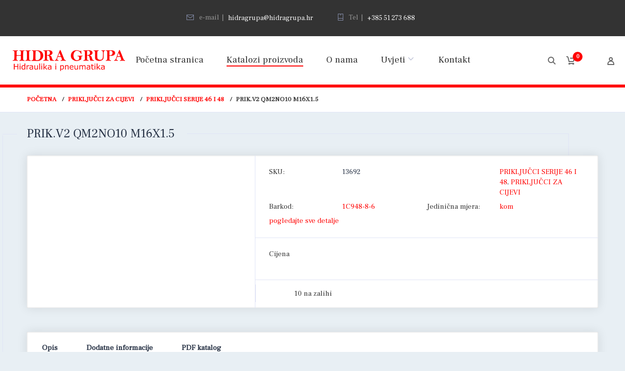

--- FILE ---
content_type: text/html; charset=UTF-8
request_url: https://hidragrupa.hr/proizvod/prik-v2-qm2no10-m16x1-5/
body_size: 18948
content:
<!doctype html>
<html lang="hr">
<head>
<meta charset="UTF-8">
<meta http-equiv="X-UA-Compatible" content="IE=edge">
<meta name="viewport" content="width=device-width, initial-scale=1.0">
<link rel="profile" href="http://gmpg.org/xfn/11">
<link rel="pingback" href="https://hidragrupa.hr/xmlrpc.php">
<link rel="icon" href="https://hidragrupa.hr/wp-content/uploads/cropped-icon-32x32.png" sizes="32x32" />
<link rel="icon" href="https://hidragrupa.hr/wp-content/uploads/cropped-icon-192x192.png" sizes="192x192" />
<link rel="apple-touch-icon" href="https://hidragrupa.hr/wp-content/uploads/cropped-icon-180x180.png" />
<meta name="msapplication-TileImage" content="https://hidragrupa.hr/wp-content/uploads/cropped-icon-270x270.png" />
<title>PRIK.V2 QM2No10 M16x1.5 &#8211; Hidra Grupa webshop &#8211; online trgovina</title>
<meta name='robots' content='max-image-preview:large' />
<link rel='dns-prefetch' href='//s.w.org' />
<link href='https://fonts.gstatic.com' crossorigin rel='preconnect' />
<link rel="alternate" type="application/rss+xml" title="Hidra Grupa webshop - online trgovina &raquo; Kanal" href="https://hidragrupa.hr/feed/" />
<link rel="alternate" type="application/rss+xml" title="Hidra Grupa webshop - online trgovina &raquo; Kanal komentara" href="https://hidragrupa.hr/comments/feed/" />
<link rel="alternate" type="application/rss+xml" title="Hidra Grupa webshop - online trgovina &raquo; PRIK.V2 QM2No10 M16x1.5 Kanal komentara" href="https://hidragrupa.hr/proizvod/prik-v2-qm2no10-m16x1-5/feed/" />
<script type="text/javascript">
window._wpemojiSettings = {"baseUrl":"https:\/\/s.w.org\/images\/core\/emoji\/13.1.0\/72x72\/","ext":".png","svgUrl":"https:\/\/s.w.org\/images\/core\/emoji\/13.1.0\/svg\/","svgExt":".svg","source":{"concatemoji":"https:\/\/hidragrupa.hr\/wp-includes\/js\/wp-emoji-release.min.js?ver=5.9.12"}};
/*! This file is auto-generated */
!function(e,a,t){var n,r,o,i=a.createElement("canvas"),p=i.getContext&&i.getContext("2d");function s(e,t){var a=String.fromCharCode;p.clearRect(0,0,i.width,i.height),p.fillText(a.apply(this,e),0,0);e=i.toDataURL();return p.clearRect(0,0,i.width,i.height),p.fillText(a.apply(this,t),0,0),e===i.toDataURL()}function c(e){var t=a.createElement("script");t.src=e,t.defer=t.type="text/javascript",a.getElementsByTagName("head")[0].appendChild(t)}for(o=Array("flag","emoji"),t.supports={everything:!0,everythingExceptFlag:!0},r=0;r<o.length;r++)t.supports[o[r]]=function(e){if(!p||!p.fillText)return!1;switch(p.textBaseline="top",p.font="600 32px Arial",e){case"flag":return s([127987,65039,8205,9895,65039],[127987,65039,8203,9895,65039])?!1:!s([55356,56826,55356,56819],[55356,56826,8203,55356,56819])&&!s([55356,57332,56128,56423,56128,56418,56128,56421,56128,56430,56128,56423,56128,56447],[55356,57332,8203,56128,56423,8203,56128,56418,8203,56128,56421,8203,56128,56430,8203,56128,56423,8203,56128,56447]);case"emoji":return!s([10084,65039,8205,55357,56613],[10084,65039,8203,55357,56613])}return!1}(o[r]),t.supports.everything=t.supports.everything&&t.supports[o[r]],"flag"!==o[r]&&(t.supports.everythingExceptFlag=t.supports.everythingExceptFlag&&t.supports[o[r]]);t.supports.everythingExceptFlag=t.supports.everythingExceptFlag&&!t.supports.flag,t.DOMReady=!1,t.readyCallback=function(){t.DOMReady=!0},t.supports.everything||(n=function(){t.readyCallback()},a.addEventListener?(a.addEventListener("DOMContentLoaded",n,!1),e.addEventListener("load",n,!1)):(e.attachEvent("onload",n),a.attachEvent("onreadystatechange",function(){"complete"===a.readyState&&t.readyCallback()})),(n=t.source||{}).concatemoji?c(n.concatemoji):n.wpemoji&&n.twemoji&&(c(n.twemoji),c(n.wpemoji)))}(window,document,window._wpemojiSettings);
</script>
<style type="text/css">
img.wp-smiley,
img.emoji {
	display: inline !important;
	border: none !important;
	box-shadow: none !important;
	height: 1em !important;
	width: 1em !important;
	margin: 0 0.07em !important;
	vertical-align: -0.1em !important;
	background: none !important;
	padding: 0 !important;
}
</style>
	<link rel='stylesheet' id='FontAwesome_5-css'  href='https://hidragrupa.hr/wp-content/plugins/wpdevart-vertical-menu/includes/fonts/css/fontawesome-all.min.css?ver=5.9.12' type='text/css' media='all' />
<link rel='stylesheet' id='wpdevart_vertical_menu_front-css'  href='https://hidragrupa.hr/wp-content/plugins/wpdevart-vertical-menu/includes/frontend/css/front_end.css?ver=5.9.12' type='text/css' media='all' />
<link rel='stylesheet' id='wp-block-library-css'  href='https://hidragrupa.hr/wp-includes/css/dist/block-library/style.min.css?ver=5.9.12' type='text/css' media='all' />
<link rel='stylesheet' id='wc-blocks-vendors-style-css'  href='https://hidragrupa.hr/wp-content/plugins/woocommerce/packages/woocommerce-blocks/build/wc-blocks-vendors-style.css?ver=6.9.0' type='text/css' media='all' />
<link rel='stylesheet' id='wc-blocks-style-css'  href='https://hidragrupa.hr/wp-content/plugins/woocommerce/packages/woocommerce-blocks/build/wc-blocks-style.css?ver=6.9.0' type='text/css' media='all' />
<style id='global-styles-inline-css' type='text/css'>
body{--wp--preset--color--black: #000000;--wp--preset--color--cyan-bluish-gray: rgb(171, 184, 195);--wp--preset--color--white: #ffffff;--wp--preset--color--pale-pink: rgb(247, 141, 167);--wp--preset--color--vivid-red: rgb(207, 46, 46);--wp--preset--color--luminous-vivid-orange: rgb(255, 105, 0);--wp--preset--color--luminous-vivid-amber: rgb(252, 185, 0);--wp--preset--color--light-green-cyan: rgb(123, 220, 181);--wp--preset--color--vivid-green-cyan: rgb(0, 208, 132);--wp--preset--color--pale-cyan-blue: rgb(142, 209, 252);--wp--preset--color--vivid-cyan-blue: rgb(6, 147, 227);--wp--preset--color--vivid-purple: #9b51e0;--wp--preset--color--motor-primary: #ff3100;--wp--preset--color--motor-title: #283346;--wp--preset--color--motor-text: #868ca7;--wp--preset--color--very-light-gray: rgb(238, 238, 238);--wp--preset--color--very-dark-gray: rgb(49, 49, 49);--wp--preset--gradient--vivid-cyan-blue-to-vivid-purple: linear-gradient(135deg,rgba(6,147,227,1) 0%,rgb(155,81,224) 100%);--wp--preset--gradient--light-green-cyan-to-vivid-green-cyan: linear-gradient(135deg,rgb(122,220,180) 0%,rgb(0,208,130) 100%);--wp--preset--gradient--luminous-vivid-amber-to-luminous-vivid-orange: linear-gradient(135deg,rgba(252,185,0,1) 0%,rgba(255,105,0,1) 100%);--wp--preset--gradient--luminous-vivid-orange-to-vivid-red: linear-gradient(135deg,rgba(255,105,0,1) 0%,rgb(207,46,46) 100%);--wp--preset--gradient--very-light-gray-to-cyan-bluish-gray: linear-gradient(135deg,rgb(238,238,238) 0%,rgb(169,184,195) 100%);--wp--preset--gradient--cool-to-warm-spectrum: linear-gradient(135deg,rgb(74,234,220) 0%,rgb(151,120,209) 20%,rgb(207,42,186) 40%,rgb(238,44,130) 60%,rgb(251,105,98) 80%,rgb(254,248,76) 100%);--wp--preset--gradient--blush-light-purple: linear-gradient(135deg,rgb(255,206,236) 0%,rgb(152,150,240) 100%);--wp--preset--gradient--blush-bordeaux: linear-gradient(135deg,rgb(254,205,165) 0%,rgb(254,45,45) 50%,rgb(107,0,62) 100%);--wp--preset--gradient--luminous-dusk: linear-gradient(135deg,rgb(255,203,112) 0%,rgb(199,81,192) 50%,rgb(65,88,208) 100%);--wp--preset--gradient--pale-ocean: linear-gradient(135deg,rgb(255,245,203) 0%,rgb(182,227,212) 50%,rgb(51,167,181) 100%);--wp--preset--gradient--electric-grass: linear-gradient(135deg,rgb(202,248,128) 0%,rgb(113,206,126) 100%);--wp--preset--gradient--midnight: linear-gradient(135deg,rgb(2,3,129) 0%,rgb(40,116,252) 100%);--wp--preset--duotone--dark-grayscale: url('#wp-duotone-dark-grayscale');--wp--preset--duotone--grayscale: url('#wp-duotone-grayscale');--wp--preset--duotone--purple-yellow: url('#wp-duotone-purple-yellow');--wp--preset--duotone--blue-red: url('#wp-duotone-blue-red');--wp--preset--duotone--midnight: url('#wp-duotone-midnight');--wp--preset--duotone--magenta-yellow: url('#wp-duotone-magenta-yellow');--wp--preset--duotone--purple-green: url('#wp-duotone-purple-green');--wp--preset--duotone--blue-orange: url('#wp-duotone-blue-orange');--wp--preset--font-size--small: 13px;--wp--preset--font-size--medium: 20px;--wp--preset--font-size--large: 36px;--wp--preset--font-size--x-large: 42px;}.has-black-color{color: var(--wp--preset--color--black) !important;}.has-cyan-bluish-gray-color{color: var(--wp--preset--color--cyan-bluish-gray) !important;}.has-white-color{color: var(--wp--preset--color--white) !important;}.has-pale-pink-color{color: var(--wp--preset--color--pale-pink) !important;}.has-vivid-red-color{color: var(--wp--preset--color--vivid-red) !important;}.has-luminous-vivid-orange-color{color: var(--wp--preset--color--luminous-vivid-orange) !important;}.has-luminous-vivid-amber-color{color: var(--wp--preset--color--luminous-vivid-amber) !important;}.has-light-green-cyan-color{color: var(--wp--preset--color--light-green-cyan) !important;}.has-vivid-green-cyan-color{color: var(--wp--preset--color--vivid-green-cyan) !important;}.has-pale-cyan-blue-color{color: var(--wp--preset--color--pale-cyan-blue) !important;}.has-vivid-cyan-blue-color{color: var(--wp--preset--color--vivid-cyan-blue) !important;}.has-vivid-purple-color{color: var(--wp--preset--color--vivid-purple) !important;}.has-black-background-color{background-color: var(--wp--preset--color--black) !important;}.has-cyan-bluish-gray-background-color{background-color: var(--wp--preset--color--cyan-bluish-gray) !important;}.has-white-background-color{background-color: var(--wp--preset--color--white) !important;}.has-pale-pink-background-color{background-color: var(--wp--preset--color--pale-pink) !important;}.has-vivid-red-background-color{background-color: var(--wp--preset--color--vivid-red) !important;}.has-luminous-vivid-orange-background-color{background-color: var(--wp--preset--color--luminous-vivid-orange) !important;}.has-luminous-vivid-amber-background-color{background-color: var(--wp--preset--color--luminous-vivid-amber) !important;}.has-light-green-cyan-background-color{background-color: var(--wp--preset--color--light-green-cyan) !important;}.has-vivid-green-cyan-background-color{background-color: var(--wp--preset--color--vivid-green-cyan) !important;}.has-pale-cyan-blue-background-color{background-color: var(--wp--preset--color--pale-cyan-blue) !important;}.has-vivid-cyan-blue-background-color{background-color: var(--wp--preset--color--vivid-cyan-blue) !important;}.has-vivid-purple-background-color{background-color: var(--wp--preset--color--vivid-purple) !important;}.has-black-border-color{border-color: var(--wp--preset--color--black) !important;}.has-cyan-bluish-gray-border-color{border-color: var(--wp--preset--color--cyan-bluish-gray) !important;}.has-white-border-color{border-color: var(--wp--preset--color--white) !important;}.has-pale-pink-border-color{border-color: var(--wp--preset--color--pale-pink) !important;}.has-vivid-red-border-color{border-color: var(--wp--preset--color--vivid-red) !important;}.has-luminous-vivid-orange-border-color{border-color: var(--wp--preset--color--luminous-vivid-orange) !important;}.has-luminous-vivid-amber-border-color{border-color: var(--wp--preset--color--luminous-vivid-amber) !important;}.has-light-green-cyan-border-color{border-color: var(--wp--preset--color--light-green-cyan) !important;}.has-vivid-green-cyan-border-color{border-color: var(--wp--preset--color--vivid-green-cyan) !important;}.has-pale-cyan-blue-border-color{border-color: var(--wp--preset--color--pale-cyan-blue) !important;}.has-vivid-cyan-blue-border-color{border-color: var(--wp--preset--color--vivid-cyan-blue) !important;}.has-vivid-purple-border-color{border-color: var(--wp--preset--color--vivid-purple) !important;}.has-vivid-cyan-blue-to-vivid-purple-gradient-background{background: var(--wp--preset--gradient--vivid-cyan-blue-to-vivid-purple) !important;}.has-light-green-cyan-to-vivid-green-cyan-gradient-background{background: var(--wp--preset--gradient--light-green-cyan-to-vivid-green-cyan) !important;}.has-luminous-vivid-amber-to-luminous-vivid-orange-gradient-background{background: var(--wp--preset--gradient--luminous-vivid-amber-to-luminous-vivid-orange) !important;}.has-luminous-vivid-orange-to-vivid-red-gradient-background{background: var(--wp--preset--gradient--luminous-vivid-orange-to-vivid-red) !important;}.has-very-light-gray-to-cyan-bluish-gray-gradient-background{background: var(--wp--preset--gradient--very-light-gray-to-cyan-bluish-gray) !important;}.has-cool-to-warm-spectrum-gradient-background{background: var(--wp--preset--gradient--cool-to-warm-spectrum) !important;}.has-blush-light-purple-gradient-background{background: var(--wp--preset--gradient--blush-light-purple) !important;}.has-blush-bordeaux-gradient-background{background: var(--wp--preset--gradient--blush-bordeaux) !important;}.has-luminous-dusk-gradient-background{background: var(--wp--preset--gradient--luminous-dusk) !important;}.has-pale-ocean-gradient-background{background: var(--wp--preset--gradient--pale-ocean) !important;}.has-electric-grass-gradient-background{background: var(--wp--preset--gradient--electric-grass) !important;}.has-midnight-gradient-background{background: var(--wp--preset--gradient--midnight) !important;}.has-small-font-size{font-size: var(--wp--preset--font-size--small) !important;}.has-medium-font-size{font-size: var(--wp--preset--font-size--medium) !important;}.has-large-font-size{font-size: var(--wp--preset--font-size--large) !important;}.has-x-large-font-size{font-size: var(--wp--preset--font-size--x-large) !important;}
</style>
<link rel='stylesheet' id='pop_up-css'  href='https://hidragrupa.hr/wp-content/plugins/hide-price-until-login/assets/css/pop_up.css?ver=5.9.12' type='text/css' media='all' />
<link rel='stylesheet' id='wcpbc_widget_css-css'  href='https://hidragrupa.hr/wp-content/plugins/woo-products-by-category/public/wcpbc-styles.css?ver=1.3.0' type='text/css' media='all' />
<link rel='stylesheet' id='woof-css'  href='https://hidragrupa.hr/wp-content/plugins/woocommerce-products-filter/css/front.css?ver=5.9.12' type='text/css' media='all' />
<link rel='stylesheet' id='chosen-drop-down-css'  href='https://hidragrupa.hr/wp-content/plugins/woocommerce-products-filter/js/chosen/chosen.min.css?ver=5.9.12' type='text/css' media='all' />
<link rel='stylesheet' id='woof_by_sku_html_items-css'  href='https://hidragrupa.hr/wp-content/plugins/woocommerce-products-filter/ext/by_sku/css/by_sku.css?ver=5.9.12' type='text/css' media='all' />
<link rel='stylesheet' id='woof_by_text_html_items-css'  href='https://hidragrupa.hr/wp-content/plugins/woocommerce-products-filter/ext/by_text/css/by_text.css?ver=5.9.12' type='text/css' media='all' />
<link rel='stylesheet' id='woof_color_html_items-css'  href='https://hidragrupa.hr/wp-content/plugins/woocommerce-products-filter/ext/color/css/html_types/color.css?ver=5.9.12' type='text/css' media='all' />
<link rel='stylesheet' id='woof_image_html_items-css'  href='https://hidragrupa.hr/wp-content/plugins/woocommerce-products-filter/ext/image/css/html_types/image.css?ver=5.9.12' type='text/css' media='all' />
<link rel='stylesheet' id='woof_select_hierarchy_html_items-css'  href='https://hidragrupa.hr/wp-content/plugins/woocommerce-products-filter/ext/select_hierarchy/css/html_types/select_hierarchy.css?ver=5.9.12' type='text/css' media='all' />
<link rel='stylesheet' id='woof_select_radio_check_html_items-css'  href='https://hidragrupa.hr/wp-content/plugins/woocommerce-products-filter/ext/select_radio_check/css/html_types/select_radio_check.css?ver=5.9.12' type='text/css' media='all' />
<link rel='stylesheet' id='woocommerce-layout-css'  href='https://hidragrupa.hr/wp-content/plugins/woocommerce/assets/css/woocommerce-layout.css?ver=6.3.1' type='text/css' media='all' />
<link rel='stylesheet' id='woocommerce-smallscreen-css'  href='https://hidragrupa.hr/wp-content/plugins/woocommerce/assets/css/woocommerce-smallscreen.css?ver=6.3.1' type='text/css' media='only screen and (max-width: 768px)' />
<link rel='stylesheet' id='woocommerce-general-css'  href='https://hidragrupa.hr/wp-content/plugins/woocommerce/assets/css/woocommerce.css?ver=6.3.1' type='text/css' media='all' />
<style id='woocommerce-inline-inline-css' type='text/css'>
.woocommerce form .form-row .required { visibility: visible; }
</style>
<link rel='stylesheet' id='ywctm-frontend-css'  href='https://hidragrupa.hr/wp-content/plugins/yith-woocommerce-catalog-mode/assets/css/frontend.min.css?ver=2.8.0' type='text/css' media='all' />
<style id='ywctm-frontend-inline-css' type='text/css'>
form.cart button.single_add_to_cart_button, form.cart .quantity, .widget.woocommerce.widget_shopping_cart{display: none !important}
</style>
<link rel='stylesheet' id='dgwt-wcas-style-css'  href='https://hidragrupa.hr/wp-content/plugins/ajax-search-for-woocommerce/assets/css/style.min.css?ver=1.17.0' type='text/css' media='all' />
<link rel='stylesheet' id='htbbootstrap-css'  href='https://hidragrupa.hr/wp-content/plugins/ht-mega-for-elementor/assets/css/htbbootstrap.css?ver=1.8.4' type='text/css' media='all' />
<link rel='stylesheet' id='font-awesome-css'  href='https://hidragrupa.hr/wp-content/plugins/elementor/assets/lib/font-awesome/css/font-awesome.min.css?ver=4.7.0' type='text/css' media='all' />
<style id='font-awesome-inline-css' type='text/css'>
[data-font="FontAwesome"]:before {font-family: 'FontAwesome' !important;content: attr(data-icon) !important;speak: none !important;font-weight: normal !important;font-variant: normal !important;text-transform: none !important;line-height: 1 !important;font-style: normal !important;-webkit-font-smoothing: antialiased !important;-moz-osx-font-smoothing: grayscale !important;}
</style>
<link rel='stylesheet' id='htmega-animation-css'  href='https://hidragrupa.hr/wp-content/plugins/ht-mega-for-elementor/assets/css/animation.css?ver=1.8.4' type='text/css' media='all' />
<link rel='stylesheet' id='htmega-keyframes-css'  href='https://hidragrupa.hr/wp-content/plugins/ht-mega-for-elementor/assets/css/htmega-keyframes.css?ver=1.8.4' type='text/css' media='all' />
<link rel='stylesheet' id='motor-parent-style-css'  href='https://hidragrupa.hr/wp-content/themes/motor/style.css?ver=5.9.12' type='text/css' media='all' />
<link rel='stylesheet' id='motor-less-css'  href='https://hidragrupa.hr/wp-content/themes/motor/wp-less-cache/motor-less.css?ver=1583245658' type='text/css' media='all' />
<link rel='stylesheet' id='motor-style-css'  href='https://hidragrupa.hr/wp-content/themes/motor-child/style.css?ver=5.9.12' type='text/css' media='all' />
<link rel='stylesheet' id='elementor-frontend-legacy-css'  href='https://hidragrupa.hr/wp-content/plugins/elementor/assets/css/frontend-legacy.min.css?ver=3.5.4' type='text/css' media='all' />
<link rel='stylesheet' id='elementor-frontend-css'  href='https://hidragrupa.hr/wp-content/plugins/elementor/assets/css/frontend.min.css?ver=3.5.4' type='text/css' media='all' />
<link rel='stylesheet' id='motor-elementor-style-css'  href='https://hidragrupa.hr/wp-content/themes/motor/css/plugins/elementor-style.css?ver=5.9.12' type='text/css' media='all' />
<script type='text/javascript' src='https://hidragrupa.hr/wp-includes/js/jquery/jquery.min.js?ver=3.6.0' id='jquery-core-js'></script>
<script type='text/javascript' src='https://hidragrupa.hr/wp-includes/js/jquery/jquery-migrate.min.js?ver=3.3.2' id='jquery-migrate-js'></script>
<script type='text/javascript' src='https://hidragrupa.hr/wp-content/plugins/wpdevart-vertical-menu/includes/frontend/js/front_end.js?ver=5.9.12' id='wpdevart_vertical_menu_js-js'></script>
<script type='text/javascript' src='https://hidragrupa.hr/wp-content/plugins/wonderplugin-lightbox-trial/engine/wonderpluginlightbox.js?ver=8.5' id='wonderplugin-lightbox-script-js'></script>
<link rel="https://api.w.org/" href="https://hidragrupa.hr/wp-json/" /><link rel="alternate" type="application/json" href="https://hidragrupa.hr/wp-json/wp/v2/product/4277" /><link rel="EditURI" type="application/rsd+xml" title="RSD" href="https://hidragrupa.hr/xmlrpc.php?rsd" />
<link rel="wlwmanifest" type="application/wlwmanifest+xml" href="https://hidragrupa.hr/wp-includes/wlwmanifest.xml" /> 
<meta name="generator" content="WordPress 5.9.12" />
<meta name="generator" content="WooCommerce 6.3.1" />
<link rel="canonical" href="https://hidragrupa.hr/proizvod/prik-v2-qm2no10-m16x1-5/" />
<link rel='shortlink' href='https://hidragrupa.hr/?p=4277' />
<link rel="alternate" type="application/json+oembed" href="https://hidragrupa.hr/wp-json/oembed/1.0/embed?url=https%3A%2F%2Fhidragrupa.hr%2Fproizvod%2Fprik-v2-qm2no10-m16x1-5%2F" />
<link rel="alternate" type="text/xml+oembed" href="https://hidragrupa.hr/wp-json/oembed/1.0/embed?url=https%3A%2F%2Fhidragrupa.hr%2Fproizvod%2Fprik-v2-qm2no10-m16x1-5%2F&#038;format=xml" />
<style>.dgwt-wcas-ico-magnifier,.dgwt-wcas-ico-magnifier-handler{max-width:20px}.dgwt-wcas-search-wrapp .dgwt-wcas-sf-wrapp input[type=search].dgwt-wcas-search-input,.dgwt-wcas-search-wrapp .dgwt-wcas-sf-wrapp input[type=search].dgwt-wcas-search-input:hover,.dgwt-wcas-search-wrapp .dgwt-wcas-sf-wrapp input[type=search].dgwt-wcas-search-input:focus{background-color:#fff;color:#f9f9f9;border-color:#999999}.dgwt-wcas-sf-wrapp input[type=search].dgwt-wcas-search-input::placeholder{color:#f9f9f9;opacity:.3}.dgwt-wcas-sf-wrapp input[type=search].dgwt-wcas-search-input::-webkit-input-placeholder{color:#f9f9f9;opacity:.3}.dgwt-wcas-sf-wrapp input[type=search].dgwt-wcas-search-input:-moz-placeholder{color:#f9f9f9;opacity:.3}.dgwt-wcas-sf-wrapp input[type=search].dgwt-wcas-search-input::-moz-placeholder{color:#f9f9f9;opacity:.3}.dgwt-wcas-sf-wrapp input[type=search].dgwt-wcas-search-input:-ms-input-placeholder{color:#f9f9f9}.dgwt-wcas-no-submit.dgwt-wcas-search-wrapp .dgwt-wcas-ico-magnifier path,.dgwt-wcas-search-wrapp .dgwt-wcas-close path{fill:#f9f9f9}.dgwt-wcas-loader-circular-path{stroke:#f9f9f9}.dgwt-wcas-preloader{opacity:.6}.dgwt-wcas-search-wrapp .dgwt-wcas-sf-wrapp .dgwt-wcas-search-submit::before{border-color:transparent #a91515}.dgwt-wcas-search-wrapp .dgwt-wcas-sf-wrapp .dgwt-wcas-search-submit:hover::before,.dgwt-wcas-search-wrapp .dgwt-wcas-sf-wrapp .dgwt-wcas-search-submit:focus::before{border-right-color:#a91515}.dgwt-wcas-search-wrapp .dgwt-wcas-sf-wrapp .dgwt-wcas-search-submit,.dgwt-wcas-om-bar .dgwt-wcas-om-return{background-color:#a91515;color:#999999}.dgwt-wcas-search-wrapp .dgwt-wcas-ico-magnifier,.dgwt-wcas-search-wrapp .dgwt-wcas-sf-wrapp .dgwt-wcas-search-submit svg path,.dgwt-wcas-om-bar .dgwt-wcas-om-return svg path{fill:#999999}.dgwt-wcas-suggestions-wrapp,.dgwt-wcas-details-wrapp,.dgwt-wcas-suggestion,.dgwt-wcas-datails-title,.dgwt-wcas-details-more-products{border-color:#6b6b6b!important}</style>	<noscript><style>.woocommerce-product-gallery{ opacity: 1 !important; }</style></noscript>
	<link rel="icon" href="https://hidragrupa.hr/wp-content/uploads/cropped-icon-32x32.png" sizes="32x32" />
<link rel="icon" href="https://hidragrupa.hr/wp-content/uploads/cropped-icon-192x192.png" sizes="192x192" />
<link rel="apple-touch-icon" href="https://hidragrupa.hr/wp-content/uploads/cropped-icon-180x180.png" />
<meta name="msapplication-TileImage" content="https://hidragrupa.hr/wp-content/uploads/cropped-icon-270x270.png" />
<style></style>		<style type="text/css" id="wp-custom-css">
			/*Custom CSS*/
body, .archive.woocommerce-page .maincont h1 > span, body h1 > span, ul.cont-sections li, ul.cont-sections li:after {
	background-color: #e8eff4!important;
}
.header {
	background-color: #fff;
	margin-top: -31px;
	border-bottom: 6px solid #ff0000;
}
.header nav ul .menu-item > a  {
	color: #333;
}
.header nav > ul > .menu-item.current-menu-item > a, .header nav > ul > .menu-item.current_page_item > a, .header nav > ul > .menu-item.current-menu-parent > a:after, .header nav > ul > .menu-item.current-menu-ancestor > a:after, .header nav > ul > .menu-item.current-menu-parent > a, .header nav > ul > .menu-item.current-menu-ancestor > a, .header nav > ul > .menu-item.current_page_parent > a {
	color: #333;
}
h2.yikes-custom-woo-tab-title {
	display: none;
}
.header nav ul .menu-item {
	font-size: 19px!important;
	font-weight: normal;
}
.header-info {
	background-color: #fff;
}
.prod-tabs-wrap, .maincont .prod, .section-gallery .sectgl, .prod-items .prod-i, .blog-i, .page-cont, .maincont .prod-litems .prod-li, .section-filter .woof_redraw_zone, .section-top, .dgwt-wcas-sf-wrapp input[type="search"].dgwt-wcas-search-input {
	box-shadow: inset 0px 0px 3px 0px #ccc, 0 0px 20px 0px rgba(0,0,0,0.1)!important;
	border-radius: 0px;
}
.wpdevart_menu_ul {
	box-shadow: inset 0px 0px 0px 0px #ccc, 5px 2px 20px 6px rgba(0,0,0,0.1)!important;
	border-radius: 0px;
}
.cont-sections li.active a, .cont-sections li a:hover, .b-crumbs > ul li a, .prod .prod-props dd a, .woocommerce div.product .prod-add form.cart .button, .header nav ul .menu-item > a:hover, .header .header-personal ul li a:hover, .prod-litems .prod-li-ttl-wrap p a:hover, .prod-litems .prod-li-add .button, .prod-li .prod-li-props dd a, .motor_product_categories_item p {
	color: #ff0000!important;
}
.header-personal ul li a, .section-top .products-per-page, .section-top .section-sort, .section-top .section-view, .prod-items .prod-i .prod-i-categ a, .prod .prod-desc, .prod .prod-props dt, .b-crumbs > ul li, .b-crumbs > ul li:after, .prod-price-wrap .prod-price del, .prod-total-wrap .prod-price del, p.prod-price>del>span, .prod-rating-wrap, .woocommerce div.product .prod-add form.cart .button:hover, .prod-price-wrap, .prod-qnt-wrap, .prod-total-wrap, .prod-tab-desc, .prod-tab dl.woocommerce-product-attributes>dt, .prod-review, .prod-review-rating time, .page-styling, .prod-litems .prod-li-price-wrap, .sold-individually .prod-li-qnt-wrap, .sold-individually .prod-li-total-wrap, .sold-individually .prod-li-total-wrap, .sold-individually .prod-li-total-wrap, .prod-litems .prod-li-id, .prod-litems .prod-li-rating-wrap, .prod-li .prod-li-props dt, .prod-litems .prod-li-price-wrap .prod-li-price del, .prod-li-total del, .dgwt-wcas-search-wrapp .dgwt-wcas-sf-wrapp input[type=search].dgwt-wcas-search-input, .dgwt-wcas-search-wrapp .dgwt-wcas-sf-wrapp input[type=search].dgwt-wcas-search-input:hover, .dgwt-wcas-search-wrapp .dgwt-wcas-sf-wrapp input[type=search].dgwt-wcas-search-input:focus {
	color: #333!important;
}
.prod-items .prod-i .prod-i-price .amount {
	border: none;
}
.header .header-personal ul li a>span {
	background: #333;
}
.prod .prod-props dt a:hover, .prod-tabs li.prod-tabs-addreview:hover {
	border-bottom: 1px solid #333;
}
.prod .prod-compare a svg path, .prod .prod-li-favorites a svg path, .prod .prod-add .button svg path, .prod-litems .prod-li-add .button svg path {
	stroke: #ff0000;
}
.prod-tab dl.woocommerce-product-attributes>dd a {
	color: #ff0000;
}
.prod-tab dl.woocommerce-product-attributes>dd a:hover, .page-styling a:hover {
	color: #ff0000;
	border-bottom: 1px solid #333;
}
.header nav > ul > .menu-item.current-menu-item:after, .header nav > ul > .menu-item.current_page_parent:after, .header nav > ul > .menu-item.current-menu-parent:after, .header nav > ul > .menu-item.current-menu-ancestor:after {
    width: 100%!important;
    content: '';
    z-index: 1;
    display: block;
    position: absolute;
    border-bottom: 2px solid #ff0000;
	color: #333;
	  background:none!important;
    top: -26px;
    left: 0px;
	  margin: 0;
}
.header .header-search  {
	background: #666;
}
.maincont .section-count {
	display: none;
}
.header a.header-gopersonal svg path, circle, .header .header-compare svg path, .header .header-favorites svg path, .header .header-cart svg path, .header .header-searchbtn svg path, .prod-litems .prod-li-compare a svg path, .prod-litems .prod-li-quick-view a svg path, .prod-litems .prod-li-quick-view a svg rect  {
	stroke: #666;
	border:none;
	text-decoration: none;
}
p.header-cart-count svg circle {
	fill: #666;
}
.header .header-cart .header-cart-inner, .section-filter .woof_container .woof_container_inner > h4, .section-filter .woof_list label.woof_radio_label, .section-filter .woof_list label.woof_checkbox_label, .prod-litems .prod-li-ttl-wrap p a, .woocommerce div.product .stock {
	color: #333;
}
.section-menu-wrap > ul > li ul li a, .prod-items .prod-i .prod-i-info del {
	color: #333;
}
.section-menu-wrap > ul > li > a {
	font-size: 15px;
}
.woocommerce a.button, .woocommerce button.button {
	background-color: #ff0000;
	color: #fff;
	border-bottom: none;
}
.woocommerce .woocommerce-info a:hover, .woocommerce button.button:hover {
	color: #fff;
	border-bottom: none;
	background-color: #d11d1d;
}
.section-filter .woof_submit_search_form_container {
	padding: 10px;
}
.woof_submit_search_form_container button.woof_submit_search_form {
	float: right;
}
.col-1 {
	max-width: 100%!important;
}
.cont-sections li a span {
	background: #ff0000;
	padding: 5px 8px;
}
ul.page-numbers li span.current {
	background: #ff0000;
	padding: 2px 7px
}
/*.prod-litems .prod-li-ttl-wrap {
	width: 49%;
}
.prod-litems .prod-li-price-wrap {
	width: 20%;
}
.prod-litems .prod-li-qnt-wrap {
	width: 11%;
}
.prod-litems .prod-li-total-wrap {
	width: 20%;
}*/
.prod-litems .prod-li-price-wrap .prod-li-price ins, .prod-litems .prod-li-total-wrap .prod-li-total ins {
	color: #ff0000;
}
ul.page-numbers li a.next, ul.page-numbers li a.prev {
	display: none;
}
.sold-individually .prod-li-qnt-wrap, .sold-individually .prod-li-total-wrap {
	display: inline-block!important;
}
.archive.woocommerce-page .cont-sections {
	display: none!important;
}
.section-filter .chosen-container-multi .chosen-choices li.search-choice {
	background-color: #ff0000;
}
.prod-litems .prod-li-price-wrap .prod-li-price, .prod-litems .prod-li-total-wrap .prod-li-total {
	font-size: 16px;
}
@media only screen and (max-width: 768px) {
	.header nav > ul > .menu-item.current-menu-item:after {
		top: -12px;
	}
	.header nav > ul > .menu-item > a {
		padding: 10px 26px;
	}
}
.section-filter .woof_container .woof_container_inner > h4 {
	text-align: left;
	width: 52%;
	text-transform: uppercase;
}
.section-filter .woof .chosen-container-multi .chosen-choices li.search-field input[type="text"] {
	font-family: Frank Ruhl Libre;
}
.wpdevart_menu_ul > li > div, .wpdevart_menu_ul ul > li > div {
	border: none;
}
.wpdevart_menu_ul > li > div > a:hover, .wpdevart_menu_ul ul > li > div > a:hover {
	color: #ff0000!important;
	border: none;
}
.wpdevart_menu_ul > li > div > a, .wpdevart_menu_ul ul > li > div >a {
	border: none;
}
h3.widgettitle {
	font-size: 20px;
}
h3.widgettitle a:hover {
	color: #ff0000;
}
body .decoration-lines-1 {
	right: 0;
}
.wpdevart_menu_ul .wpdevart_open_icon, .wpdevart_menu_ul .wpdevart_close_icon {
	padding-right: 15px!important
}
.woof_sid_auto_shortcode .woof_container_inner {
	padding: 0 25px;
}
.section-menu-wrap ul:nth-child(1), .section-menu-wrap > ul > li.has-childs > ul, .chosen-container .chosen-results  > li:nth-child(1) {
	display: none;
}
.archive.woocommerce-page .maincont h1, body h1 {
	max-width: none;
	letter-spacing: 0px;
}
body .maincont-line1, .maincont-line2 {
	top: 13px;
}
body .maincont-line2:after {
	top: -3px;
}
.dgwt-wcas-sf-wrapp {
	margin-left: 18px;
	margin-bottom: 12px;
	
}
body .dgwt-wcas-sf-wrapp input[type="search"].dgwt-wcas-search-input {
	padding: 0 70px 0 18px;
	border-radius: 0px;
}
body .dgwt-wcas-sf-wrapp button[type=submit].dgwt-wcas-search-submit {
	color: #999;
}
p.header-cart-summ {
	color: #666;
}
.header-cart-link a:hover {
	background-color: #fff;
}
.header .header-personal:after {
	width: 0;
}
.header .header-cart:before {
	background: rgba(255,255,255,1);
}
.header .header-compare:hover, .header a.header-searchbtn:hover, .header a.header-personal:hover {
	background-color: #ededed;
}
.header .header-compare span {
	right: 3px;
}
.header .header-compare svg {
	left: 42%;
}
.section-filter .woof_container .chosen-container-single {
	width: 400px!important;
}		</style>
			<style type="text/css">
		</style>
	<script type="text/javascript">
	    if (typeof woof_lang_custom == 'undefined') {
		var woof_lang_custom = {};/*!!important*/
	    }
	    woof_lang_custom.woof_sku = "SKU:";

	    var woof_sku_autocomplete = 0;
	    var woof_sku_autocomplete_items = 10;
		        woof_sku_autocomplete =0;
	        //woof_sku_autocomplete_items =10;
	        woof_sku_autocomplete_items =10;
		</script>
		<style type="text/css">
		</style>
	<script type="text/javascript">
	    if (typeof woof_lang_custom == 'undefined') {
		var woof_lang_custom = {};/*!!important*/
	    }
	    woof_lang_custom.woof_text = "Tekst motora";

	    var woof_text_autocomplete = 0;
	    var woof_text_autocomplete_items = 10;
		        woof_text_autocomplete =1;
	        woof_text_autocomplete_items =10;
	
	    var woof_post_links_in_autocomplete = 0;
		        woof_post_links_in_autocomplete =1;
	
	    var how_to_open_links = 0;
		        how_to_open_links =1;
	
	</script>
		<style type="text/css">
		</style>
	        <script type="text/javascript">
            var woof_is_permalink =1;

            var woof_shop_page = "";
        
            var woof_really_curr_tax = {};
            var woof_current_page_link = location.protocol + '//' + location.host + location.pathname;
            //***lets remove pagination from woof_current_page_link
            woof_current_page_link = woof_current_page_link.replace(/\page\/[0-9]+/, "");
                            woof_current_page_link = "https://hidragrupa.hr/katalog/";
                            var woof_link = 'https://hidragrupa.hr/wp-content/plugins/woocommerce-products-filter/';

                </script>

                <script>

            var woof_ajaxurl = "https://hidragrupa.hr/wp-admin/admin-ajax.php";

            var woof_lang = {
                'orderby': "orderby",
                'date': "datum",
                'perpage': "po stranici",
                'pricerange': "raspon cijene",
                'menu_order': "Pozicija u meniju",
                'popularity': "Popularnost",
                'rating': "klijenata",
                'price': "Cijena: od niske do visoke",
                'price-desc': "Cijena: od visoke do niske"
            };

            if (typeof woof_lang_custom == 'undefined') {
                var woof_lang_custom = {};/*!!important*/
            }

            //***

            var woof_is_mobile = 0;
        


            var woof_show_price_search_button = 0;
            var woof_show_price_search_type = 0;
        
            var woof_show_price_search_type = 0;

            var swoof_search_slug = "swoof";

        
            var icheck_skin = {};
                        icheck_skin = 'none';
        
            var is_woof_use_chosen =1;

        

            var woof_current_values = '[]';
            //+++
            var woof_lang_loading = "Učitavanje ...";

        
            var woof_lang_show_products_filter = "prikaži filtriranje proizvoda";
            var woof_lang_hide_products_filter = "sakrij filtar proizvoda";
            var woof_lang_pricerange = "raspon cijene";

            //+++

            var woof_use_beauty_scroll =0;
            //+++
            var woof_autosubmit =1;
            var woof_ajaxurl = "https://hidragrupa.hr/wp-admin/admin-ajax.php";
            /*var woof_submit_link = "";*/
            var woof_is_ajax = 0;
            var woof_ajax_redraw = 0;
            var woof_ajax_page_num =1;
            var woof_ajax_first_done = false;
            var woof_checkboxes_slide_flag = false;


            //toggles
            var woof_toggle_type = "text";

            var woof_toggle_closed_text = "-";
            var woof_toggle_opened_text = "+";

            var woof_toggle_closed_image = "https://hidragrupa.hr/wp-content/plugins/woocommerce-products-filter/img/plus3.png";
            var woof_toggle_opened_image = "https://hidragrupa.hr/wp-content/plugins/woocommerce-products-filter/img/minus3.png";


            //indexes which can be displayed in red buttons panel
                    var woof_accept_array = ["min_price", "orderby", "perpage", "woof_sku","woof_text","product_visibility","product_cat","product_tag","pa_10barkod","pa_120barkod","pa_20barkod","pa_2barkod","pa_30barkod","pa_3barkod","pa_40barkod","pa_50barkod","pa_5barkod","pa_60barkod","pa_67barkod","pa_6barkod","pa_70barkod","pa_90barkod","pa_appointment","pa_barkod","pa_color","pa_jedinicna-mjera","pa_jedinina-mjera","pa_jediniۍna-mjera","pa_kataloaki-broj","pa_katalocki-broj","pa_kataloski-broj","pa_kolicina","pa_koliina","pa_koliۍina","pa_manufacturer","pa_material","product_badges","product_brands","product_parts"];

        


            //***
            //for extensions

            var woof_ext_init_functions = null;
                        woof_ext_init_functions = '{"by_sku":"woof_init_sku","by_text":"woof_init_text","color":"woof_init_colors","image":"woof_init_image","select_hierarchy":"woof_init_select_hierarchy","select_radio_check":"woof_init_select_radio_check"}';

        

        
            var woof_overlay_skin = "default";

            jQuery(function () {
                try
                {
                    woof_current_values = jQuery.parseJSON(woof_current_values);
                } catch (e)
                {
                    woof_current_values = null;
                }
                if (woof_current_values == null || woof_current_values.length == 0) {
                    woof_current_values = {};
                }

            });

            function woof_js_after_ajax_done() {
                jQuery(document).trigger('woof_ajax_done');
                    }
        </script>
        <style id="kirki-inline-styles">/* hebrew */
@font-face {
  font-family: 'Frank Ruhl Libre';
  font-style: normal;
  font-weight: 400;
  font-display: swap;
  src: url(https://hidragrupa.hr/wp-content/fonts/frank-ruhl-libre/j8_96_fAw7jrcalD7oKYNX0QfAnPcbzNEEB7OoicBw7FYWqVNRNUFFR-79ymvA.woff) format('woff');
  unicode-range: U+0307-0308, U+0590-05FF, U+200C-2010, U+20AA, U+25CC, U+FB1D-FB4F;
}
/* latin-ext */
@font-face {
  font-family: 'Frank Ruhl Libre';
  font-style: normal;
  font-weight: 400;
  font-display: swap;
  src: url(https://hidragrupa.hr/wp-content/fonts/frank-ruhl-libre/j8_96_fAw7jrcalD7oKYNX0QfAnPcbzNEEB7OoicBw7FYWqZNRNUFFR-79ymvA.woff) format('woff');
  unicode-range: U+0100-02BA, U+02BD-02C5, U+02C7-02CC, U+02CE-02D7, U+02DD-02FF, U+0304, U+0308, U+0329, U+1D00-1DBF, U+1E00-1E9F, U+1EF2-1EFF, U+2020, U+20A0-20AB, U+20AD-20C0, U+2113, U+2C60-2C7F, U+A720-A7FF;
}
/* latin */
@font-face {
  font-family: 'Frank Ruhl Libre';
  font-style: normal;
  font-weight: 400;
  font-display: swap;
  src: url(https://hidragrupa.hr/wp-content/fonts/frank-ruhl-libre/j8_96_fAw7jrcalD7oKYNX0QfAnPcbzNEEB7OoicBw7FYWqXNRNUFFR-79w.woff) format('woff');
  unicode-range: U+0000-00FF, U+0131, U+0152-0153, U+02BB-02BC, U+02C6, U+02DA, U+02DC, U+0304, U+0308, U+0329, U+2000-206F, U+20AC, U+2122, U+2191, U+2193, U+2212, U+2215, U+FEFF, U+FFFD;
}/* hebrew */
@font-face {
  font-family: 'Frank Ruhl Libre';
  font-style: normal;
  font-weight: 400;
  font-display: swap;
  src: url(https://hidragrupa.hr/wp-content/fonts/frank-ruhl-libre/j8_96_fAw7jrcalD7oKYNX0QfAnPcbzNEEB7OoicBw7FYWqVNRNUFFR-79ymvA.woff) format('woff');
  unicode-range: U+0307-0308, U+0590-05FF, U+200C-2010, U+20AA, U+25CC, U+FB1D-FB4F;
}
/* latin-ext */
@font-face {
  font-family: 'Frank Ruhl Libre';
  font-style: normal;
  font-weight: 400;
  font-display: swap;
  src: url(https://hidragrupa.hr/wp-content/fonts/frank-ruhl-libre/j8_96_fAw7jrcalD7oKYNX0QfAnPcbzNEEB7OoicBw7FYWqZNRNUFFR-79ymvA.woff) format('woff');
  unicode-range: U+0100-02BA, U+02BD-02C5, U+02C7-02CC, U+02CE-02D7, U+02DD-02FF, U+0304, U+0308, U+0329, U+1D00-1DBF, U+1E00-1E9F, U+1EF2-1EFF, U+2020, U+20A0-20AB, U+20AD-20C0, U+2113, U+2C60-2C7F, U+A720-A7FF;
}
/* latin */
@font-face {
  font-family: 'Frank Ruhl Libre';
  font-style: normal;
  font-weight: 400;
  font-display: swap;
  src: url(https://hidragrupa.hr/wp-content/fonts/frank-ruhl-libre/j8_96_fAw7jrcalD7oKYNX0QfAnPcbzNEEB7OoicBw7FYWqXNRNUFFR-79w.woff) format('woff');
  unicode-range: U+0000-00FF, U+0131, U+0152-0153, U+02BB-02BC, U+02C6, U+02DA, U+02DC, U+0304, U+0308, U+0329, U+2000-206F, U+20AC, U+2122, U+2191, U+2193, U+2212, U+2215, U+FEFF, U+FFFD;
}/* hebrew */
@font-face {
  font-family: 'Frank Ruhl Libre';
  font-style: normal;
  font-weight: 400;
  font-display: swap;
  src: url(https://hidragrupa.hr/wp-content/fonts/frank-ruhl-libre/j8_96_fAw7jrcalD7oKYNX0QfAnPcbzNEEB7OoicBw7FYWqVNRNUFFR-79ymvA.woff) format('woff');
  unicode-range: U+0307-0308, U+0590-05FF, U+200C-2010, U+20AA, U+25CC, U+FB1D-FB4F;
}
/* latin-ext */
@font-face {
  font-family: 'Frank Ruhl Libre';
  font-style: normal;
  font-weight: 400;
  font-display: swap;
  src: url(https://hidragrupa.hr/wp-content/fonts/frank-ruhl-libre/j8_96_fAw7jrcalD7oKYNX0QfAnPcbzNEEB7OoicBw7FYWqZNRNUFFR-79ymvA.woff) format('woff');
  unicode-range: U+0100-02BA, U+02BD-02C5, U+02C7-02CC, U+02CE-02D7, U+02DD-02FF, U+0304, U+0308, U+0329, U+1D00-1DBF, U+1E00-1E9F, U+1EF2-1EFF, U+2020, U+20A0-20AB, U+20AD-20C0, U+2113, U+2C60-2C7F, U+A720-A7FF;
}
/* latin */
@font-face {
  font-family: 'Frank Ruhl Libre';
  font-style: normal;
  font-weight: 400;
  font-display: swap;
  src: url(https://hidragrupa.hr/wp-content/fonts/frank-ruhl-libre/j8_96_fAw7jrcalD7oKYNX0QfAnPcbzNEEB7OoicBw7FYWqXNRNUFFR-79w.woff) format('woff');
  unicode-range: U+0000-00FF, U+0131, U+0152-0153, U+02BB-02BC, U+02C6, U+02DA, U+02DC, U+0304, U+0308, U+0329, U+2000-206F, U+20AC, U+2122, U+2191, U+2193, U+2212, U+2215, U+FEFF, U+FFFD;
}</style></head>
<body class="product-template-default single single-product postid-4277 theme-motor woocommerce woocommerce-page woocommerce-no-js elementor-default elementor-kit-3707">


<div id="page" class="site">


<style id="elementor-post-2200">.elementor-2200 .elementor-element.elementor-element-7aa4068:not(.elementor-motion-effects-element-type-background), .elementor-2200 .elementor-element.elementor-element-7aa4068 > .elementor-motion-effects-container > .elementor-motion-effects-layer{background-color:#333333;}.elementor-2200 .elementor-element.elementor-element-7aa4068{transition:background 0.3s, border 0.3s, border-radius 0.3s, box-shadow 0.3s;margin-top:0px;margin-bottom:30px;padding:0% 2% 0% 2%;}.elementor-2200 .elementor-element.elementor-element-7aa4068 > .elementor-background-overlay{transition:background 0.3s, border-radius 0.3s, opacity 0.3s;}.elementor-2200 .elementor-element.elementor-element-4c48a54 > .elementor-element-populated > .elementor-widget-wrap{padding:11px 0px 2px 0px;}.elementor-2200 .elementor-element.elementor-element-0a2d494 ul.links_list li{margin:0% 4% 0% 0%;}.elementor-2200 .elementor-element.elementor-element-0a2d494 .links_list li img{margin:0px 8px 3px 0px;}.elementor-2200 .elementor-element.elementor-element-0a2d494 .links_list .links_list-label{color:#999999;font-size:14px;font-weight:300;}.elementor-2200 .elementor-element.elementor-element-0a2d494 .links_list .links_list-value a{color:#FFFFFF;font-size:14px;font-weight:300;}.elementor-2200 .elementor-element.elementor-element-0a2d494 .links_list .links_list-value a:hover{color:#999999;}.elementor-2200 .elementor-element.elementor-element-30cd5b6 > .elementor-element-populated{margin:0px 0px 0px 0px;--e-column-margin-right:0px;--e-column-margin-left:0px;}.elementor-2200 .elementor-element.elementor-element-30cd5b6 > .elementor-element-populated > .elementor-widget-wrap{padding:0px 0px 0px 0px;}.elementor-2200 .elementor-element.elementor-element-ce4d603 .elementor-spacer-inner{height:1px;}.elementor-2200 .elementor-element.elementor-element-ce4d603 > .elementor-widget-container{background-color:#263349;}@media(max-width:1024px){.elementor-2200 .elementor-element.elementor-element-7aa4068{margin-top:0px;margin-bottom:0px;padding:0px 0px 0px 0px;}.elementor-2200 .elementor-element.elementor-element-4c48a54 > .elementor-element-populated > .elementor-widget-wrap{padding:20px 15px 10px 15px;}.elementor-2200 .elementor-element.elementor-element-ce4d603 .elementor-spacer-inner{height:1px;}}@media(max-width:767px){.elementor-2200 .elementor-element.elementor-element-4c48a54 > .elementor-element-populated{margin:0px 0px 0px 0px;--e-column-margin-right:0px;--e-column-margin-left:0px;}.elementor-2200 .elementor-element.elementor-element-4c48a54 > .elementor-element-populated > .elementor-widget-wrap{padding:10px 10px 5px 10px;}.elementor-2200 .elementor-element.elementor-element-e70c9f1{margin-top:0px;margin-bottom:0px;padding:0px 0px 0px 0px;}.elementor-2200 .elementor-element.elementor-element-30cd5b6 > .elementor-element-populated{margin:0px 0px 0px 0px;--e-column-margin-right:0px;--e-column-margin-left:0px;}.elementor-2200 .elementor-element.elementor-element-30cd5b6 > .elementor-element-populated > .elementor-widget-wrap{padding:0px 0px 0px 0px;}.elementor-2200 .elementor-element.elementor-element-ce4d603 .elementor-spacer-inner{height:1px;}.elementor-2200 .elementor-element.elementor-element-ce4d603 > .elementor-widget-container{margin:0px 0px 0px 0px;padding:0px 0px 0px 0px;}}@media(max-width:1024px) and (min-width:768px){.elementor-2200 .elementor-element.elementor-element-4c48a54{width:100%;}}</style><header id="site-header" class="site-header">		<div data-elementor-type="wp-post" data-elementor-id="2200" class="elementor elementor-2200" data-elementor-settings="[]">
						<div class="elementor-inner">
							<div class="elementor-section-wrap">
							<section class="elementor-section elementor-top-section elementor-element elementor-element-7aa4068 elementor-section-full_width elementor-section-height-default elementor-section-height-default" data-id="7aa4068" data-element_type="section" data-settings="{&quot;background_background&quot;:&quot;classic&quot;}">
						<div class="elementor-container elementor-column-gap-default">
							<div class="elementor-row">
					<div class="elementor-column elementor-col-100 elementor-top-column elementor-element elementor-element-4c48a54" data-id="4c48a54" data-element_type="column">
			<div class="elementor-column-wrap elementor-element-populated">
							<div class="elementor-widget-wrap">
						<div class="elementor-element elementor-element-0a2d494 elementor-tablet-align-center elementor-hidden-phone elementor-align-center elementor-widget elementor-widget-motor-links-list" data-id="0a2d494" data-element_type="widget" data-widget_type="motor-links-list.default">
				<div class="elementor-widget-container">
			        <ul class="links_list">
                        <li>

                                <p class="links_list-label">
                                        <img src="https://hidragrupa.hr/wp-content/uploads/2018/11/ico2.png" alt="e-mail&nbsp;&nbsp;|">
                                        e-mail&nbsp;&nbsp;|                </p>
                
                                <p class="links_list-value">
                                        <a href="mailto:hidragrupa@hidragrupa.hr">
                                        hidragrupa@hidragrupa.hr                                        </a>
                                    </p>
                
            </li>
                        <li>

                                <p class="links_list-label">
                                        <img src="https://hidragrupa.hr/wp-content/uploads/2018/11/ico3.png" alt="Tel&nbsp;&nbsp;|">
                                        Tel&nbsp;&nbsp;|                </p>
                
                                <p class="links_list-value">
                                        <a href="tel:00385 51 273 688">
                                        +385 51 273 688                                        </a>
                                    </p>
                
            </li>
                    </ul>
        		</div>
				</div>
						</div>
					</div>
		</div>
								</div>
					</div>
		</section>
				<section class="elementor-section elementor-top-section elementor-element elementor-element-e70c9f1 elementor-section-full_width elementor-hidden-desktop elementor-section-height-default elementor-section-height-default" data-id="e70c9f1" data-element_type="section">
						<div class="elementor-container elementor-column-gap-default">
							<div class="elementor-row">
					<div class="elementor-column elementor-col-100 elementor-top-column elementor-element elementor-element-30cd5b6" data-id="30cd5b6" data-element_type="column">
			<div class="elementor-column-wrap elementor-element-populated">
							<div class="elementor-widget-wrap">
						<div class="elementor-element elementor-element-ce4d603 elementor-widget elementor-widget-spacer" data-id="ce4d603" data-element_type="widget" data-widget_type="spacer.default">
				<div class="elementor-widget-container">
					<div class="elementor-spacer">
			<div class="elementor-spacer-inner"></div>
		</div>
				</div>
				</div>
						</div>
					</div>
		</div>
								</div>
					</div>
		</section>
				<section class="elementor-section elementor-top-section elementor-element elementor-element-e037244 elementor-section-boxed elementor-section-height-default elementor-section-height-default" data-id="e037244" data-element_type="section">
						<div class="elementor-container elementor-column-gap-default">
							<div class="elementor-row">
					<div class="elementor-column elementor-col-100 elementor-top-column elementor-element elementor-element-8c0722f" data-id="8c0722f" data-element_type="column">
			<div class="elementor-column-wrap">
							<div class="elementor-widget-wrap">
								</div>
					</div>
		</div>
								</div>
					</div>
		</section>
						</div>
						</div>
					</div>
		</header>
	


<div id="masthead" class="header">

    <a href="#" class="header-menutoggle" id="header-menutoggle">Izbornik</a>

    <div class="header-info">

                    <div class="header-personal">
                                    <a class="header-gopersonal" href="https://hidragrupa.hr/moj-racun/"><svg width="14" height="16" viewBox="0 0 14 16" fill="none" xmlns="http://www.w3.org/2000/svg">
<path d="M1 13.5C1 10.5309 3.61521 8 7 8C10.3848 8 13 10.5309 13 13.5V15H1V13.5Z" stroke="white" stroke-width="2"/>
<circle cx="7" cy="4" r="3" stroke="white" stroke-width="2"/>
</svg>
</a>
                    <ul>
                        <li>
                            <a href="https://hidragrupa.hr/moj-racun/">Prijava ili registracija</a>
                        </li>
                    </ul>
                            </div>
        
                    <div class="header-cart">
                		<div class="header-cart-inner">
			<p class="header-cart-count">
                                <svg width="18" height="17" viewBox="0 0 18 17" fill="none" xmlns="http://www.w3.org/2000/svg">
<path d="M0 1H1.43845C2.35618 1 3.15615 1.6246 3.37873 2.51493L5.5 11H12.8832C13.8262 11 14.6412 10.3412 14.8388 9.41906L16 4H7.5" stroke="white" stroke-width="2"/>
<circle cx="6" cy="15.5" r="1.5" fill="white"/>
<circle cx="14" cy="15.5" r="1.5" fill="white"/>
<path d="M6 15H14" stroke="white" stroke-width="2"/>
</svg>
				<span>0</span>
			</p>
			<p class="header-cart-summ"></p>
		</div>
		<a href="https://hidragrupa.hr/kosarica/" class="header-cart-link"></a>
		<div class="widget woocommerce widget_shopping_cart"><div class="widget_shopping_cart_content"></div></div>            </div>
        
        
        
                    <a href="#" class="header-searchbtn" id="header-searchbtn"><svg width="17" height="17" viewBox="0 0 17 17" fill="none" xmlns="http://www.w3.org/2000/svg">
<path d="M10 10L15.5 15.5" stroke="white" stroke-width="2"/>
<circle cx="6.5" cy="6.5" r="5.5" stroke="white" stroke-width="2"/>
</svg>
</a>
            	<div class="header-search">
		<div  class="dgwt-wcas-search-wrapp dgwt-wcas-has-submit woocommerce js-dgwt-wcas-layout-classic dgwt-wcas-layout-classic js-dgwt-wcas-mobile-overlay-disabled">
		<form class="dgwt-wcas-search-form" role="search" action="https://hidragrupa.hr/" method="get">
		<div class="dgwt-wcas-sf-wrapp">
						<label class="screen-reader-text"
			       for="dgwt-wcas-search-input-1">Products search</label>

			<input id="dgwt-wcas-search-input-1"
			       type="search"
			       class="dgwt-wcas-search-input"
			       name="s"
			       value=""
			       placeholder="Ovdje pretražite cijelu trgovinu"
			       autocomplete="off"
				   			/>
			<div class="dgwt-wcas-preloader"></div>

							<button type="submit"
				        aria-label="Traži"
				        class="dgwt-wcas-search-submit">Traži</button>
			
			<input type="hidden" name="post_type" value="product"/>
			<input type="hidden" name="dgwt_wcas" value="1"/>

			
					</div>
	</form>
</div>
	</div>
        
    </div>

    <p class="header-logo">
        <a href="https://hidragrupa.hr/"><img src="https://hidragrupa.hr/wp-content/uploads/hidra-grupa-logo-1.png" alt="Hidra Grupa webshop &#8211; online trgovina"></a>    </p>

    <nav id="top-menu" class="menu-top-menu-container"><ul><li id="menu-item-2588" class="menu-item menu-item-type-post_type menu-item-object-page menu-item-home menu-item-2588"><a href="https://hidragrupa.hr/">Početna stranica</a></li>
<li id="menu-item-180" class="menu-item menu-item-type-post_type menu-item-object-page current_page_parent menu-item-180"><a href="https://hidragrupa.hr/katalog/">Katalozi proizvoda</a></li>
<li id="menu-item-13191" class="menu-item menu-item-type-post_type menu-item-object-page menu-item-13191"><a href="https://hidragrupa.hr/o-nama/">O nama</a></li>
<li id="menu-item-13201" class="menu-item menu-item-type-custom menu-item-object-custom menu-item-has-children menu-item-13201"><a href="#">Uvjeti</a>
<ul class="sub-menu">
	<li id="menu-item-13200" class="menu-item menu-item-type-post_type menu-item-object-page menu-item-13200"><a href="https://hidragrupa.hr/uvjeti-dostave/">Uvjeti dostave</a></li>
	<li id="menu-item-13218" class="menu-item menu-item-type-post_type menu-item-object-page menu-item-13218"><a href="https://hidragrupa.hr/reklamacije-i-prigovori/">Reklamacije i prigovori</a></li>
	<li id="menu-item-13229" class="menu-item menu-item-type-post_type menu-item-object-page menu-item-13229"><a href="https://hidragrupa.hr/uvjeti-koristenja/">Uvjeti korištenja</a></li>
</ul>
</li>
<li id="menu-item-2587" class="menu-item menu-item-type-post_type menu-item-object-page menu-item-2587"><a href="https://hidragrupa.hr/kontakt/">Kontakt</a></li>
</ul></nav>
</div>



<div id="content" class="site-content">
<div id="primary" class="content-area">
	<main id="main" class="site-main">

<!-- Breadcrumbs -->
<div class="b-crumbs-wrap">
		<div class="cont b-crumbs">
		<ul><li><a href="https://hidragrupa.hr">Početna</a></li><li><a href="https://hidragrupa.hr/kategorija/prikljucci-za-cijevi/">PRIKLJUČCI ZA CIJEVI</a></li><li><a href="https://hidragrupa.hr/kategorija/prikljucci-za-cijevi/prikljucci-serije-46-i-48/">PRIKLJUČCI SERIJE 46 I 48</a></li><li>PRIK.V2 QM2No10 M16x1.5</li></ul>	</div>
	</div>

<div class="cont maincont">

	
	
		
<article id="product-4277">

<h1 itemprop="name"><span>PRIK.V2 QM2No10 M16x1.5</span></h1>
<span class="maincont-line1"></span>
<span class="maincont-line2"></span>



<!-- Product - start -->
<div class="prod product type-product post-4277 status-publish first instock product_cat-prikljucci-serije-46-i-48 product_cat-prikljucci-za-cijevi sold-individually taxable shipping-taxable purchasable product-type-simple">

	<!-- Product Slider - start -->
	<div class="prod-slider-wrap">
		


	</div>
	<!-- Product Slider - end -->

	<!-- Product Content - start -->
	<div class="prod-cont">
		<div class="woocommerce-notices-wrapper"></div>		
		
		<div class="product_meta prod-props">
<dl>

	
	
	
		<dt class="sku_wrapper">SKU:</dt> <dd class="sku">13692</dd>

		
	<dt></dt> <dd><a href="https://hidragrupa.hr/kategorija/prikljucci-za-cijevi/prikljucci-serije-46-i-48/" rel="tag">PRIKLJUČCI SERIJE 46 I 48</a>, <a href="https://hidragrupa.hr/kategorija/prikljucci-za-cijevi/" rel="tag">PRIKLJUČCI ZA CIJEVI</a></dd>
	
	
	
	
							<dt>Barkod:</dt>
				<dd><p><a href="https://hidragrupa.hr/atribut-proizvoda/barkod/1c948-8-6/" rel="tag">1C948-8-6</a></p>
</dd>
								<dt>Jedinična mjera:</dt>
				<dd><p><a href="https://hidragrupa.hr/atribut-proizvoda/jedinicna-mjera/kom/" rel="tag">kom</a></p>
</dd>
							
			<dt><a id="prod-showprops" href="#">pogledajte sve detalje</a></dt>
		<dd></dd>
	
	
</dl>
</div>

					
						<div class="prod-info">
				<div class="prod-price-wrap">
					<p>Cijena</p>
					<p class="prod-price"></p>				</div>
				<div class="prod-qnt-wrap">
					<p>Količina</p>
						<p class="qnt-wrap prod-li-qnt">
		<a href="#" class="qnt-minus prod-li-minus">-</a>
		<input
			id="quantity_6909489d029d1"
			data-qnt-price="13.7" 
			data-decimals="2" 
			data-thousand_separator="." 
			data-decimal_separator="," 
			data-currency="kn" 
			data-price_format="%2$s&nbsp;%1$s" 
			type="number" name="quantity" value="1" title="Kol" class="input-text qty text" size="4" step="1" min="0" max="1" pattern="[0-9]*" inputmode="numeric" aria-labelledby="PRIK.V2 QM2No10 M16x1.5 količina"
		>
		<a href="#" class="qnt-plus prod-li-plus">+</a>
	</p>
					</div>
				<div class="prod-total-wrap">
					<p>Ukupno</p>
					<p class="prod-price"></p>				</div>
							</div>
			<div class="prod-actions">
				
								<div class="prod-add">
					

	
	<form class="cart" method="post" enctype='multipart/form-data'>


	 	
	 	<p class="stock in-stock">10 na zalihi</p>	 	
		
	 		<p class="qnt-wrap prod-li-qnt">
		<a href="#" class="qnt-minus prod-li-minus">-</a>
		<input
			id="quantity_6909489d032c6"
			data-qnt-price="" 
			data-decimals="2" 
			data-thousand_separator="." 
			data-decimal_separator="," 
			data-currency="kn" 
			data-price_format="%2$s&nbsp;%1$s" 
			type="number" name="quantity" value="1" title="Kol" class="input-text qty text" size="4" step="1" min="1" max="10" pattern="[0-9]*" inputmode="numeric" aria-labelledby="PRIK.V2 QM2No10 M16x1.5 količina"
		>
		<a href="#" class="qnt-plus prod-li-plus">+</a>
	</p>
	

					<button value="4277" name="add-to-cart" type="submit" class="single_add_to_cart_button button alt"><svg width="18" height="17" viewBox="0 0 18 17" fill="none" xmlns="http://www.w3.org/2000/svg">
<path d="M0 1H1.43845C2.35618 1 3.15615 1.6246 3.37873 2.51493L5.5 11H12.8832C13.8262 11 14.6412 10.3412 14.8388 9.41906L16 4H7.5" stroke="white" stroke-width="2"/>
<circle cx="6" cy="15.5" r="1.5" fill="white"/>
<circle cx="14" cy="15.5" r="1.5" fill="white"/>
<path d="M6 15H14" stroke="white" stroke-width="2"/>
</svg>
Dodaj u košaricu</button>
		

		

		

	</form>

	
				</div>
			</div>
			
		
		
	</div>
	<!-- Product Content - end -->

	
</div>
<!-- Product - end -->




		<div class="prod-tabs-wrap">
			<ul class="prod-tabs">
													<li data-prodtab-num="1" id="prod-desc" class="active">
						<a data-prodtab="#prod-tab-1" href="#">Opis</a>
					</li>
														<li data-prodtab-num="2" id="prod-props">
						<a data-prodtab="#prod-tab-2" href="#">Dodatne informacije</a>
					</li>
														<li data-prodtab-num="3">
						<a data-prodtab="#prod-tab-3" href="#">PDF katalog</a>
					</li>
																</ul>
			<div class="prod-tab-cont">
													<p data-prodtab-num="1" class="prod-tab-mob active prod-tab-mob-description" data-prodtab="#prod-tab-1">Opis</p>
					<div class="prod-tab page-styling prod-tab-desc" id="prod-tab-1">
							<p>PRIK.V2 QM2No10 M16x1.5</p>

					</div>
														<p data-prodtab-num="2" class="prod-tab-mob prod-tab-mob-additional_information" data-prodtab="#prod-tab-2">Dodatne informacije</p>
					<div class="prod-tab" id="prod-tab-2">
						
<dl class="woocommerce-product-attributes prod-tab-props">
			<dt>Barkod</dt>
		<dd><p><a href="https://hidragrupa.hr/atribut-proizvoda/barkod/1c948-8-6/" rel="tag">1C948-8-6</a></p>
</dd>
			<dt>Jedinična mjera</dt>
		<dd><p><a href="https://hidragrupa.hr/atribut-proizvoda/jedinicna-mjera/kom/" rel="tag">kom</a></p>
</dd>
	</dl>
					</div>
														<p data-prodtab-num="3" class="prod-tab-mob prod-tab-mob-pdf-katalog" data-prodtab="#prod-tab-3">PDF katalog</p>
					<div class="prod-tab" id="prod-tab-3">
						<h2 class="yikes-custom-woo-tab-title yikes-custom-woo-tab-title-pdf-katalog">PDF katalog</h2><iframe class="wonderplugin-pdf-iframe" src="https://hidragrupa.hr/wp-content/plugins/wonderplugin-pdf-embed/pdfjslight/web/viewer.html?v=2&file=https://hidragrupa.hr/wp-content/uploads/pdf/C973-0C73.pdf" width="100%" height="600px" style="border:0;"></iframe>
					</div>
												</div>
		</div>
	
			<h2 class="prod-related-ttl">Povezani proizvodi</h2>
	
	<div class="prod-items section-gallery">

		
			
	<article id="post-3913" class="sectgl prod-i product type-product post-3913 status-publish instock product_cat-cahure product_cat-prikljucci-za-cijevi sold-individually taxable shipping-taxable purchasable product-type-simple">

	
	<div class="prod-i-actions">
		<button class="quick-view prod-i-quick-view" data-url="https://hidragrupa.hr/wp-admin/admin-ajax.php" data-file="woocommerce/quickview-single-product" data-id="3913"><svg width="16" height="16" viewBox="0 0 16 16" fill="none" xmlns="http://www.w3.org/2000/svg">
<rect x="5" y="5" width="6" height="6" rx="1" stroke="#858DAA" stroke-width="2"/>
<path d="M1 9V13C1 14.1046 1.89543 15 3 15H7" stroke="#858DAA" stroke-width="2"/>
<path d="M15 7L15 3C15 1.89543 14.1046 1 13 1L9 1" stroke="#858DAA" stroke-width="2"/>
</svg>
<span class="prod-i-quick-view-inner"><span>Brzi pregled</span></span></button>
                                <button type="button" class="prod-i-btninfo"><svg width="16" height="14" viewBox="0 0 16 14" fill="none" xmlns="http://www.w3.org/2000/svg">
<path d="M7 1H16M0 1H4M7 7H16M0 7H4M7 13H16M0 13H4" stroke="#858DAA" stroke-width="2"/>
</svg>
</button>
        <div class="product_meta prod-props">
<dl>

	
	
	
		<dt class="sku_wrapper">SKU:</dt> <dd class="sku">1932</dd>

		
	<dt></dt> <dd><a href="https://hidragrupa.hr/kategorija/prikljucci-za-cijevi/cahure/" rel="tag">ČAHURE</a>, <a href="https://hidragrupa.hr/kategorija/prikljucci-za-cijevi/" rel="tag">PRIKLJUČCI ZA CIJEVI</a></dd>
	
	
	
	
							<dt>Barkod:</dt>
				<dd><p><a href="https://hidragrupa.hr/atribut-proizvoda/barkod/10048-16-bx10/" rel="tag">10048-16-BX10</a></p>
</dd>
								<dt>Jedinična mjera:</dt>
				<dd><p><a href="https://hidragrupa.hr/atribut-proizvoda/jedinicna-mjera/kom/" rel="tag">kom</a></p>
</dd>
							
			<dt><a id="prod-showprops" href="#">pogledajte sve detalje</a></dt>
		<dd></dd>
	
	
</dl>
</div>
        	</div>

	<a href="https://hidragrupa.hr/proizvod/cahura-v1-v2-no-25/" class="prod-i-link">
        <p class="prod-i-img"><img width="234" height="234" src="https://hidragrupa.hr/wp-content/uploads/woocommerce-placeholder-234x234.png" class="woocommerce-placeholder wp-post-image" alt="Držać mjesta" loading="lazy" srcset="https://hidragrupa.hr/wp-content/uploads/woocommerce-placeholder-234x234.png 234w, https://hidragrupa.hr/wp-content/uploads/woocommerce-placeholder-150x150.png 150w, https://hidragrupa.hr/wp-content/uploads/woocommerce-placeholder-400x400.png 400w, https://hidragrupa.hr/wp-content/uploads/woocommerce-placeholder-768x768.png 768w, https://hidragrupa.hr/wp-content/uploads/woocommerce-placeholder-1170x1170.png 1170w, https://hidragrupa.hr/wp-content/uploads/woocommerce-placeholder-500x500.png 500w, https://hidragrupa.hr/wp-content/uploads/woocommerce-placeholder.png 1200w" sizes="(max-width: 234px) 100vw, 234px" /></p>

						<h3><span>ČAHURA V1.V2 NO 25</span></h3>
			</a>
	<p class="prod-i-info">
					<span class="prod-i-categ">
							<a href="https://hidragrupa.hr/kategorija/prikljucci-za-cijevi/cahure/">
					ČAHURE				</a>
							</span>
				
		
								</p>


	
	
</article>

		
			
	<article id="post-3919" class="sectgl prod-i product type-product post-3919 status-publish instock product_cat-cahure product_cat-prikljucci-za-cijevi sold-individually taxable shipping-taxable purchasable product-type-simple">

	
	<div class="prod-i-actions">
		<button class="quick-view prod-i-quick-view" data-url="https://hidragrupa.hr/wp-admin/admin-ajax.php" data-file="woocommerce/quickview-single-product" data-id="3919"><svg width="16" height="16" viewBox="0 0 16 16" fill="none" xmlns="http://www.w3.org/2000/svg">
<rect x="5" y="5" width="6" height="6" rx="1" stroke="#858DAA" stroke-width="2"/>
<path d="M1 9V13C1 14.1046 1.89543 15 3 15H7" stroke="#858DAA" stroke-width="2"/>
<path d="M15 7L15 3C15 1.89543 14.1046 1 13 1L9 1" stroke="#858DAA" stroke-width="2"/>
</svg>
<span class="prod-i-quick-view-inner"><span>Brzi pregled</span></span></button>
                                <button type="button" class="prod-i-btninfo"><svg width="16" height="14" viewBox="0 0 16 14" fill="none" xmlns="http://www.w3.org/2000/svg">
<path d="M7 1H16M0 1H4M7 7H16M0 7H4M7 13H16M0 13H4" stroke="#858DAA" stroke-width="2"/>
</svg>
</button>
        <div class="product_meta prod-props">
<dl>

	
	
	
		<dt class="sku_wrapper">SKU:</dt> <dd class="sku">1935</dd>

		
	<dt></dt> <dd><a href="https://hidragrupa.hr/kategorija/prikljucci-za-cijevi/cahure/" rel="tag">ČAHURE</a>, <a href="https://hidragrupa.hr/kategorija/prikljucci-za-cijevi/" rel="tag">PRIKLJUČCI ZA CIJEVI</a></dd>
	
	
	
	
							<dt>Barkod:</dt>
				<dd><p><a href="https://hidragrupa.hr/atribut-proizvoda/barkod/10048-32-mp/" rel="tag">10048-32-MP</a></p>
</dd>
								<dt>Jedinična mjera:</dt>
				<dd><p><a href="https://hidragrupa.hr/atribut-proizvoda/jedinicna-mjera/kom/" rel="tag">kom</a></p>
</dd>
							
			<dt><a id="prod-showprops" href="#">pogledajte sve detalje</a></dt>
		<dd></dd>
	
	
</dl>
</div>
        	</div>

	<a href="https://hidragrupa.hr/proizvod/cahura-v2-no-50/" class="prod-i-link">
        <p class="prod-i-img"><img width="234" height="234" src="https://hidragrupa.hr/wp-content/uploads/woocommerce-placeholder-234x234.png" class="woocommerce-placeholder wp-post-image" alt="Držać mjesta" loading="lazy" srcset="https://hidragrupa.hr/wp-content/uploads/woocommerce-placeholder-234x234.png 234w, https://hidragrupa.hr/wp-content/uploads/woocommerce-placeholder-150x150.png 150w, https://hidragrupa.hr/wp-content/uploads/woocommerce-placeholder-400x400.png 400w, https://hidragrupa.hr/wp-content/uploads/woocommerce-placeholder-768x768.png 768w, https://hidragrupa.hr/wp-content/uploads/woocommerce-placeholder-1170x1170.png 1170w, https://hidragrupa.hr/wp-content/uploads/woocommerce-placeholder-500x500.png 500w, https://hidragrupa.hr/wp-content/uploads/woocommerce-placeholder.png 1200w" sizes="(max-width: 234px) 100vw, 234px" /></p>

						<h3><span>ČAHURA V2 NO 50</span></h3>
			</a>
	<p class="prod-i-info">
					<span class="prod-i-categ">
							<a href="https://hidragrupa.hr/kategorija/prikljucci-za-cijevi/cahure/">
					ČAHURE				</a>
							</span>
				
		
								</p>


	
	
</article>

		
			
	<article id="post-3949" class="sectgl prod-i product type-product post-3949 status-publish last instock product_cat-prikljucci-serije-46-i-48 product_cat-prikljucci-za-cijevi sold-individually taxable shipping-taxable purchasable product-type-simple">

	
	<div class="prod-i-actions">
		<button class="quick-view prod-i-quick-view" data-url="https://hidragrupa.hr/wp-admin/admin-ajax.php" data-file="woocommerce/quickview-single-product" data-id="3949"><svg width="16" height="16" viewBox="0 0 16 16" fill="none" xmlns="http://www.w3.org/2000/svg">
<rect x="5" y="5" width="6" height="6" rx="1" stroke="#858DAA" stroke-width="2"/>
<path d="M1 9V13C1 14.1046 1.89543 15 3 15H7" stroke="#858DAA" stroke-width="2"/>
<path d="M15 7L15 3C15 1.89543 14.1046 1 13 1L9 1" stroke="#858DAA" stroke-width="2"/>
</svg>
<span class="prod-i-quick-view-inner"><span>Brzi pregled</span></span></button>
                                <button type="button" class="prod-i-btninfo"><svg width="16" height="14" viewBox="0 0 16 14" fill="none" xmlns="http://www.w3.org/2000/svg">
<path d="M7 1H16M0 1H4M7 7H16M0 7H4M7 13H16M0 13H4" stroke="#858DAA" stroke-width="2"/>
</svg>
</button>
        <div class="product_meta prod-props">
<dl>

	
	
	
		<dt class="sku_wrapper">SKU:</dt> <dd class="sku">10993</dd>

		
	<dt></dt> <dd><a href="https://hidragrupa.hr/kategorija/prikljucci-za-cijevi/prikljucci-serije-46-i-48/" rel="tag">PRIKLJUČCI SERIJE 46 I 48</a>, <a href="https://hidragrupa.hr/kategorija/prikljucci-za-cijevi/" rel="tag">PRIKLJUČCI ZA CIJEVI</a></dd>
	
	
	
	
							<dt>Barkod:</dt>
				<dd><p><a href="https://hidragrupa.hr/atribut-proizvoda/barkod/10348-6-5/" rel="tag">10348-6-5</a></p>
</dd>
								<dt>Jedinična mjera:</dt>
				<dd><p><a href="https://hidragrupa.hr/atribut-proizvoda/jedinicna-mjera/kom/" rel="tag">kom</a></p>
</dd>
							
			<dt><a id="prod-showprops" href="#">pogledajte sve detalje</a></dt>
		<dd></dd>
	
	
</dl>
</div>
        	</div>

	<a href="https://hidragrupa.hr/proizvod/prik-v2-qkuno08-916unf/" class="prod-i-link">
        <p class="prod-i-img"><img width="234" height="234" src="https://hidragrupa.hr/wp-content/uploads/woocommerce-placeholder-234x234.png" class="woocommerce-placeholder wp-post-image" alt="Držać mjesta" loading="lazy" srcset="https://hidragrupa.hr/wp-content/uploads/woocommerce-placeholder-234x234.png 234w, https://hidragrupa.hr/wp-content/uploads/woocommerce-placeholder-150x150.png 150w, https://hidragrupa.hr/wp-content/uploads/woocommerce-placeholder-400x400.png 400w, https://hidragrupa.hr/wp-content/uploads/woocommerce-placeholder-768x768.png 768w, https://hidragrupa.hr/wp-content/uploads/woocommerce-placeholder-1170x1170.png 1170w, https://hidragrupa.hr/wp-content/uploads/woocommerce-placeholder-500x500.png 500w, https://hidragrupa.hr/wp-content/uploads/woocommerce-placeholder.png 1200w" sizes="(max-width: 234px) 100vw, 234px" /></p>

						<h3><span>PRIK.V2 QKUNo08 9/16&#8243;UNF</span></h3>
			</a>
	<p class="prod-i-info">
					<span class="prod-i-categ">
							<a href="https://hidragrupa.hr/kategorija/prikljucci-za-cijevi/prikljucci-serije-46-i-48/">
					PRIKLJUČCI SERIJE 46 I 48				</a>
							</span>
				
		
								</p>


	
	
</article>

		
			
	<article id="post-3927" class="sectgl prod-i product type-product post-3927 status-publish first instock product_cat-cahure product_cat-prikljucci-za-cijevi sold-individually taxable shipping-taxable purchasable product-type-simple">

	
	<div class="prod-i-actions">
		<button class="quick-view prod-i-quick-view" data-url="https://hidragrupa.hr/wp-admin/admin-ajax.php" data-file="woocommerce/quickview-single-product" data-id="3927"><svg width="16" height="16" viewBox="0 0 16 16" fill="none" xmlns="http://www.w3.org/2000/svg">
<rect x="5" y="5" width="6" height="6" rx="1" stroke="#858DAA" stroke-width="2"/>
<path d="M1 9V13C1 14.1046 1.89543 15 3 15H7" stroke="#858DAA" stroke-width="2"/>
<path d="M15 7L15 3C15 1.89543 14.1046 1 13 1L9 1" stroke="#858DAA" stroke-width="2"/>
</svg>
<span class="prod-i-quick-view-inner"><span>Brzi pregled</span></span></button>
                                <button type="button" class="prod-i-btninfo"><svg width="16" height="14" viewBox="0 0 16 14" fill="none" xmlns="http://www.w3.org/2000/svg">
<path d="M7 1H16M0 1H4M7 7H16M0 7H4M7 13H16M0 13H4" stroke="#858DAA" stroke-width="2"/>
</svg>
</button>
        <div class="product_meta prod-props">
<dl>

	
	
	
		<dt class="sku_wrapper">SKU:</dt> <dd class="sku">1929</dd>

		
	<dt></dt> <dd><a href="https://hidragrupa.hr/kategorija/prikljucci-za-cijevi/cahure/" rel="tag">ČAHURE</a>, <a href="https://hidragrupa.hr/kategorija/prikljucci-za-cijevi/" rel="tag">PRIKLJUČCI ZA CIJEVI</a></dd>
	
	
	
	
							<dt>Barkod:</dt>
				<dd><p><a href="https://hidragrupa.hr/atribut-proizvoda/barkod/10048-8-mp/" rel="tag">10048-8-MP</a></p>
</dd>
								<dt>Jedinična mjera:</dt>
				<dd><p><a href="https://hidragrupa.hr/atribut-proizvoda/jedinicna-mjera/kom/" rel="tag">kom</a></p>
</dd>
							
			<dt><a id="prod-showprops" href="#">pogledajte sve detalje</a></dt>
		<dd></dd>
	
	
</dl>
</div>
        	</div>

	<a href="https://hidragrupa.hr/proizvod/cahura-v1-v2-no-13/" class="prod-i-link">
        <p class="prod-i-img"><img width="234" height="234" src="https://hidragrupa.hr/wp-content/uploads/woocommerce-placeholder-234x234.png" class="woocommerce-placeholder wp-post-image" alt="Držać mjesta" loading="lazy" srcset="https://hidragrupa.hr/wp-content/uploads/woocommerce-placeholder-234x234.png 234w, https://hidragrupa.hr/wp-content/uploads/woocommerce-placeholder-150x150.png 150w, https://hidragrupa.hr/wp-content/uploads/woocommerce-placeholder-400x400.png 400w, https://hidragrupa.hr/wp-content/uploads/woocommerce-placeholder-768x768.png 768w, https://hidragrupa.hr/wp-content/uploads/woocommerce-placeholder-1170x1170.png 1170w, https://hidragrupa.hr/wp-content/uploads/woocommerce-placeholder-500x500.png 500w, https://hidragrupa.hr/wp-content/uploads/woocommerce-placeholder.png 1200w" sizes="(max-width: 234px) 100vw, 234px" /></p>

						<h3><span>ČAHURA V1.V2 NO 13</span></h3>
			</a>
	<p class="prod-i-info">
					<span class="prod-i-categ">
							<a href="https://hidragrupa.hr/kategorija/prikljucci-za-cijevi/cahure/">
					ČAHURE				</a>
							</span>
				
		
								</p>


	
	
</article>

		
	</div>


</article>


	
	
</div>

	</main><!-- #main -->
</div><!-- #primary -->




</div>
<footer class="site-footer"></footer>
	<div id="modal-form" class="modal-form">
		[contact-form-7 id="4" title="Contact Us"]	</div>


</div>
<div class="main-searchform" id="main-searchform">
<div class="container">
	<form role="search" method="get" action="https://hidragrupa.hr/">
		<input type="text" value="" name="s" placeholder="Traži...">
		<input type="submit" value="pretraži">
		<button class="main-searchform-close" id="main-searchform-close">zatvori<i class="ion-android-close"></i></button>
	</form>
</div>
</div>

<div id="wonderpluginlightbox_options" data-skinsfoldername="skins/default/"  data-jsfolder="https://hidragrupa.hr/wp-content/plugins/wonderplugin-lightbox-trial/engine/" data-autoslide="false" data-slideinterval="5000" data-showtimer="true" data-timerposition="bottom" data-timerheight="2" data-timercolor="#dc572e" data-timeropacity="1" data-navarrowspos="inside" data-closepos="outside" data-enteranimation="" data-exitanimation="" data-showplaybutton="false" data-alwaysshownavarrows="false" data-bordersize="8" data-showtitleprefix="false" data-responsive="true" data-fullscreenmode="false" data-fullscreentextoutside="true" data-closeonoverlay="true" data-videohidecontrols="false" data-titlestyle="bottom" data-imagepercentage="75" data-enabletouchswipe="true" data-autoplay="true" data-html5player="true" data-overlaybgcolor="#000" data-overlayopacity="0.8" data-defaultvideovolume="1" data-bgcolor="#FFF" data-borderradius="0" data-thumbwidth="96" data-thumbheight="72" data-thumbtopmargin="12" data-thumbbottommargin="12" data-barheight="64" data-showtitle="true" data-titleprefix="%NUM / %TOTAL" data-titlebottomcss="color:#333; font-size:14px; font-family:Armata,sans-serif,Arial; overflow:hidden; text-align:left;" data-showdescription="true" data-descriptionbottomcss="color:#333; font-size:12px; font-family:Arial,Helvetica,sans-serif; overflow:hidden; text-align:left; margin:4px 0px 0px; padding: 0px;" data-titleinsidecss="color:#fff; font-size:16px; font-family:Arial,Helvetica,sans-serif; overflow:hidden; text-align:left;" data-descriptioninsidecss="color:#fff; font-size:12px; font-family:Arial,Helvetica,sans-serif; overflow:hidden; text-align:left; margin:4px 0px 0px; padding: 0px;" data-titleoutsidecss="color:#fff; font-size:18px; font-family:Arial,Helvetica,sans-serif; overflow:hidden; text-align:center; margin: 8px;" data-descriptionoutsidecss="color:#fff; font-size:14px; font-family:Arial,Helvetica,sans-serif; overflow:hidden; text-align:center; margin:8px; padding: 0px;" data-videobgcolor="#000" data-html5videoposter="" data-responsivebarheight="false" data-smallscreenheight="415" data-barheightonsmallheight="64" data-notkeepratioonsmallheight="false" data-showsocial="false" data-socialposition="position:absolute;top:100%;right:0;" data-socialpositionsmallscreen="position:absolute;top:100%;right:0;left:0;" data-socialdirection="horizontal" data-socialbuttonsize="32" data-socialbuttonfontsize="18" data-socialrotateeffect="true" data-showfacebook="true" data-showtwitter="true" data-showpinterest="true" data-bordertopmargin="48" data-shownavigation="true" data-navbgcolor="rgba(0,0,0,0.2)" data-shownavcontrol="true" data-hidenavdefault="false" data-hidenavigationonmobile="false" data-hidenavigationonipad="false" data-pdfjsengine="https://hidragrupa.hr/wp-content/plugins/wonderplugin-pdf-embed/pdfjslight/web/viewer.html?v=2" style="display:none;"></div><div class="wonderplugin-engine"><a href="http://www.wonderplugin.com/wordpress-lightbox/" title="WordPress Image Lightbox">WordPress Image Lightbox</a></div><script type="application/ld+json">{"@context":"https:\/\/schema.org\/","@type":"BreadcrumbList","itemListElement":[{"@type":"ListItem","position":1,"item":{"name":"Po\u010detna","@id":"https:\/\/hidragrupa.hr"}},{"@type":"ListItem","position":2,"item":{"name":"PRIKLJU\u010cCI ZA CIJEVI","@id":"https:\/\/hidragrupa.hr\/kategorija\/prikljucci-za-cijevi\/"}},{"@type":"ListItem","position":3,"item":{"name":"PRIKLJU\u010cCI SERIJE 46 I 48","@id":"https:\/\/hidragrupa.hr\/kategorija\/prikljucci-za-cijevi\/prikljucci-serije-46-i-48\/"}},{"@type":"ListItem","position":4,"item":{"name":"PRIK.V2 QM2No10 M16x1.5","@id":"https:\/\/hidragrupa.hr\/proizvod\/prik-v2-qm2no10-m16x1-5\/"}}]}</script><style id="elementor-post-3707">.elementor-kit-3707{--e-global-color-primary:#6EC1E4;--e-global-color-secondary:#54595F;--e-global-color-text:#7A7A7A;--e-global-color-accent:#61CE70;--e-global-color-6e8f25ac:#4054B2;--e-global-color-2abde0f1:#23A455;--e-global-color-6075303e:#000;--e-global-color-7b4405eb:#FFF;--e-global-color-70be290e:#A91515;--e-global-color-7b722d37:#333333;--e-global-color-31ebae88:#FF0000;--e-global-typography-primary-font-family:"Roboto";--e-global-typography-primary-font-weight:600;--e-global-typography-secondary-font-family:"Roboto Slab";--e-global-typography-secondary-font-weight:400;--e-global-typography-text-font-family:"Roboto";--e-global-typography-text-font-weight:400;--e-global-typography-accent-font-family:"Roboto";--e-global-typography-accent-font-weight:500;}.elementor-section.elementor-section-boxed > .elementor-container{max-width:1200px;}{}h1.entry-title{display:var(--page-title-display);}@media(max-width:1024px){.elementor-section.elementor-section-boxed > .elementor-container{max-width:1024px;}}@media(max-width:767px){.elementor-section.elementor-section-boxed > .elementor-container{max-width:767px;}}</style>	<script type="text/javascript">
		(function () {
			var c = document.body.className;
			c = c.replace(/woocommerce-no-js/, 'woocommerce-js');
			document.body.className = c;
		})();
	</script>
	<link rel='stylesheet' id='easy-autocomplete-css'  href='https://hidragrupa.hr/wp-content/plugins/woocommerce-products-filter/js/easy-autocomplete/easy-autocomplete.min.css?ver=5.9.12' type='text/css' media='all' />
<link rel='stylesheet' id='easy-autocomplete-theme-css'  href='https://hidragrupa.hr/wp-content/plugins/woocommerce-products-filter/js/easy-autocomplete/easy-autocomplete.themes.min.css?ver=5.9.12' type='text/css' media='all' />
<link rel='stylesheet' id='tooltip-css-css'  href='https://hidragrupa.hr/wp-content/plugins/woocommerce-products-filter/js/tooltip/css/tooltipster.bundle.min.css?ver=5.9.12' type='text/css' media='all' />
<link rel='stylesheet' id='tooltip-css-noir-css'  href='https://hidragrupa.hr/wp-content/plugins/woocommerce-products-filter/js/tooltip/css/plugins/tooltipster/sideTip/themes/tooltipster-sideTip-noir.min.css?ver=5.9.12' type='text/css' media='all' />
<link rel='stylesheet' id='elementor-icons-css'  href='https://hidragrupa.hr/wp-content/plugins/elementor/assets/lib/eicons/css/elementor-icons.min.css?ver=5.14.0' type='text/css' media='all' />
<link rel='stylesheet' id='font-awesome-5-all-css'  href='https://hidragrupa.hr/wp-content/plugins/elementor/assets/lib/font-awesome/css/all.min.css?ver=3.5.4' type='text/css' media='all' />
<link rel='stylesheet' id='font-awesome-4-shim-css'  href='https://hidragrupa.hr/wp-content/plugins/elementor/assets/lib/font-awesome/css/v4-shims.min.css?ver=3.5.4' type='text/css' media='all' />
<link rel='stylesheet' id='e-animations-css'  href='https://hidragrupa.hr/wp-content/plugins/elementor/assets/lib/animations/animations.min.css?ver=3.5.4' type='text/css' media='all' />
<link rel='stylesheet' id='google-fonts-1-css'  href='https://fonts.googleapis.com/css?family=Roboto%3A100%2C100italic%2C200%2C200italic%2C300%2C300italic%2C400%2C400italic%2C500%2C500italic%2C600%2C600italic%2C700%2C700italic%2C800%2C800italic%2C900%2C900italic%7CRoboto+Slab%3A100%2C100italic%2C200%2C200italic%2C300%2C300italic%2C400%2C400italic%2C500%2C500italic%2C600%2C600italic%2C700%2C700italic%2C800%2C800italic%2C900%2C900italic&#038;display=auto&#038;ver=5.9.12' type='text/css' media='all' />
<script type='text/javascript' src='https://hidragrupa.hr/wp-content/plugins/helios-solutions-woocommerce-hide-price-and-add-to-cart-button/js/custom_frontend.js?ver=1.0' id='theme_name_scripts-js'></script>
<script type='text/javascript' id='ced_hpulhide-price-script-js-extra'>
/* <![CDATA[ */
var globals = {"ajaxurl":"https:\/\/hidragrupa.hr\/wp-admin\/admin-ajax.php","empty_user_msg":"Please enter user name !","empty_email":"Please enter the email first !","empty_pass_msg":"Please enter the password first !","empty_cpass":"Please enter the confirmed password first !","mismatch_pass":"Password you've entered don't match","mismatch_captcha":"Captcha doesn't match, please try again.","reg_sucess_msg":"You've successfully registered and logged in, now price will be shown","login_sucess_msg":"You've successfully logged in, now price will be shown","thckbxRegisterUri":"\/proizvod\/prik-v2-qm2no10-m16x1-5\/?TB_inline=true&width=800&height=450&inlineId=ced_hpul_guest_registration_form_wrap","thckbxLoginUri":"\/proizvod\/prik-v2-qm2no10-m16x1-5\/?TB_inline=true&width=480&height=270&inlineId=ced_hpul_login_form_wrap"};
/* ]]> */
</script>
<script type='text/javascript' src='https://hidragrupa.hr/wp-content/plugins/hide-price-until-login/assets/js/ced_hide_price_until_login.min.js?ver=1.0.7' id='ced_hpulhide-price-script-js'></script>
<script type='text/javascript' id='ced_hphide-script-js-extra'>
/* <![CDATA[ */
var global = {"ajaxurl":"https:\/\/hidragrupa.hr\/wp-admin\/admin-ajax.php","success_msg":"Password is matched, now price will be shown","empty_pass_msg":"Please enter the password first !","hide_cart_price":"Hide_Price_for_roles"};
/* ]]> */
</script>
<script type='text/javascript' src='https://hidragrupa.hr/wp-content/plugins/hide-price-until-login/assets/js/ced_hide_price.min.js?ver=1.0.7' id='ced_hphide-script-js'></script>
<script type='text/javascript' src='https://hidragrupa.hr/wp-content/plugins/woocommerce/assets/js/jquery-blockui/jquery.blockUI.min.js?ver=2.7.0-wc.6.3.1' id='jquery-blockui-js'></script>
<script type='text/javascript' id='wc-add-to-cart-js-extra'>
/* <![CDATA[ */
var wc_add_to_cart_params = {"ajax_url":"\/wp-admin\/admin-ajax.php","wc_ajax_url":"\/?wc-ajax=%%endpoint%%","i18n_view_cart":"Vidi ko\u0161aricu","cart_url":"https:\/\/hidragrupa.hr\/kosarica\/","is_cart":"","cart_redirect_after_add":"no"};
/* ]]> */
</script>
<script type='text/javascript' src='https://hidragrupa.hr/wp-content/plugins/woocommerce/assets/js/frontend/add-to-cart.min.js?ver=6.3.1' id='wc-add-to-cart-js'></script>
<script type='text/javascript' id='wc-single-product-js-extra'>
/* <![CDATA[ */
var wc_single_product_params = {"i18n_required_rating_text":"Molimo odaberite svoju ocjenu","review_rating_required":"yes","flexslider":{"rtl":false,"animation":"slide","smoothHeight":true,"directionNav":false,"controlNav":"thumbnails","slideshow":false,"animationSpeed":500,"animationLoop":false,"allowOneSlide":false},"zoom_enabled":"","zoom_options":[],"photoswipe_enabled":"","photoswipe_options":{"shareEl":false,"closeOnScroll":false,"history":false,"hideAnimationDuration":0,"showAnimationDuration":0},"flexslider_enabled":""};
/* ]]> */
</script>
<script type='text/javascript' src='https://hidragrupa.hr/wp-content/plugins/woocommerce/assets/js/frontend/single-product.min.js?ver=6.3.1' id='wc-single-product-js'></script>
<script type='text/javascript' src='https://hidragrupa.hr/wp-content/plugins/woocommerce/assets/js/js-cookie/js.cookie.min.js?ver=2.1.4-wc.6.3.1' id='js-cookie-js'></script>
<script type='text/javascript' id='woocommerce-js-extra'>
/* <![CDATA[ */
var woocommerce_params = {"ajax_url":"\/wp-admin\/admin-ajax.php","wc_ajax_url":"\/?wc-ajax=%%endpoint%%"};
/* ]]> */
</script>
<script type='text/javascript' src='https://hidragrupa.hr/wp-content/plugins/woocommerce/assets/js/frontend/woocommerce.min.js?ver=6.3.1' id='woocommerce-js'></script>
<script type='text/javascript' id='wc-cart-fragments-js-extra'>
/* <![CDATA[ */
var wc_cart_fragments_params = {"ajax_url":"\/wp-admin\/admin-ajax.php","wc_ajax_url":"\/?wc-ajax=%%endpoint%%","cart_hash_key":"wc_cart_hash_9c98eb308bde78435b967ae30aebe0e0","fragment_name":"wc_fragments_9c98eb308bde78435b967ae30aebe0e0","request_timeout":"5000"};
/* ]]> */
</script>
<script type='text/javascript' src='https://hidragrupa.hr/wp-content/plugins/woocommerce/assets/js/frontend/cart-fragments.min.js?ver=6.3.1' id='wc-cart-fragments-js'></script>
<script type='text/javascript' src='https://hidragrupa.hr/wp-content/plugins/ht-mega-for-elementor/assets/js/popper.min.js?ver=1.8.4' id='htmega-popper-js'></script>
<script type='text/javascript' src='https://hidragrupa.hr/wp-content/plugins/ht-mega-for-elementor/assets/js/htbbootstrap.js?ver=1.8.4' id='htbbootstrap-js'></script>
<script type='text/javascript' src='https://hidragrupa.hr/wp-content/plugins/ht-mega-for-elementor/assets/js/waypoints.js?ver=1.8.4' id='waypoints-js'></script>
<script type='text/javascript' src='https://hidragrupa.hr/wp-content/themes/motor/js/jquery_plugins.js' id='jquery_plugins-js'></script>
<script type='text/javascript' src='https://hidragrupa.hr/wp-content/themes/motor/js/compare.js' id='wccm-compare-js'></script>
<script type='text/javascript' src='https://hidragrupa.hr/wp-content/themes/motor/js/main.js' id='motor-main-js'></script>
<script type='text/javascript' src='https://hidragrupa.hr/wp-content/plugins/woocommerce-products-filter/js/easy-autocomplete/jquery.easy-autocomplete.min.js?ver=5.9.12' id='easy-autocomplete-js'></script>
<script type='text/javascript' src='https://hidragrupa.hr/wp-content/plugins/woocommerce-products-filter/js/tooltip/js/tooltipster.bundle.min.js?ver=5.9.12' id='tooltip-js-js'></script>
<script type='text/javascript' src='https://hidragrupa.hr/wp-content/plugins/woocommerce-products-filter/js/front.js?ver=5.9.12' id='woof_front-js'></script>
<script type='text/javascript' src='https://hidragrupa.hr/wp-content/plugins/woocommerce-products-filter/js/html_types/radio.js?ver=5.9.12' id='woof_radio_html_items-js'></script>
<script type='text/javascript' src='https://hidragrupa.hr/wp-content/plugins/woocommerce-products-filter/js/html_types/checkbox.js?ver=5.9.12' id='woof_checkbox_html_items-js'></script>
<script type='text/javascript' src='https://hidragrupa.hr/wp-content/plugins/woocommerce-products-filter/js/html_types/select.js?ver=5.9.12' id='woof_select_html_items-js'></script>
<script type='text/javascript' src='https://hidragrupa.hr/wp-content/plugins/woocommerce-products-filter/js/html_types/mselect.js?ver=5.9.12' id='woof_mselect_html_items-js'></script>
<script type='text/javascript' src='https://hidragrupa.hr/wp-content/plugins/woocommerce-products-filter/ext/by_sku/js/by_sku.js?ver=5.9.12' id='woof_by_sku_html_items-js'></script>
<script type='text/javascript' src='https://hidragrupa.hr/wp-content/plugins/woocommerce-products-filter/ext/by_text/js/by_text.js?ver=5.9.12' id='woof_by_text_html_items-js'></script>
<script type='text/javascript' src='https://hidragrupa.hr/wp-content/plugins/woocommerce-products-filter/ext/color/js/html_types/color.js?ver=5.9.12' id='woof_color_html_items-js'></script>
<script type='text/javascript' src='https://hidragrupa.hr/wp-content/plugins/woocommerce-products-filter/ext/image/js/html_types/image.js?ver=5.9.12' id='woof_image_html_items-js'></script>
<script type='text/javascript' src='https://hidragrupa.hr/wp-content/plugins/woocommerce-products-filter/ext/select_hierarchy/js/html_types/select_hierarchy.js?ver=5.9.12' id='woof_select_hierarchy_html_items-js'></script>
<script type='text/javascript' src='https://hidragrupa.hr/wp-content/plugins/woocommerce-products-filter/ext/select_radio_check/js/html_types/select_radio_check.js?ver=5.9.12' id='woof_select_radio_check_html_items-js'></script>
<script type='text/javascript' src='https://hidragrupa.hr/wp-content/plugins/woocommerce-products-filter/js/chosen/chosen.jquery.min.js?ver=5.9.12' id='chosen-drop-down-js'></script>
<script type='text/javascript' id='jquery-dgwt-wcas-js-extra'>
/* <![CDATA[ */
var dgwt_wcas = {"labels":{"post":"Objava","page":"Page","vendor":"Vendor","product_plu":"Proizvodi","post_plu":"Objave","page_plu":"Stranice","vendor_plu":"Vendors","sku_label":"SKU:","sale_badge":"Sni\u017eenje","vendor_sold_by":"Sold by:","featured_badge":"Istaknuto","in":"in","read_more":"continue reading","no_results":"Nema rezulatata","show_more":"Pogledaj sve rezultate...","show_more_details":"Pogledaj sve rezultate...","search_placeholder":"Ovdje pretra\u017eite cijelu trgovinu","submit":"Tra\u017ei","tax_product_cat_plu":"Kategorije","tax_product_cat":"Kategorija","tax_product_tag_plu":"Oznake","tax_product_tag":"Tag"},"ajax_search_endpoint":"\/?wc-ajax=dgwt_wcas_ajax_search","ajax_details_endpoint":"\/?wc-ajax=dgwt_wcas_result_details","ajax_prices_endpoint":"\/?wc-ajax=dgwt_wcas_get_prices","action_search":"dgwt_wcas_ajax_search","action_result_details":"dgwt_wcas_result_details","action_get_prices":"dgwt_wcas_get_prices","min_chars":"2","width":"auto","show_details_box":"","show_images":"1","show_price":"1","show_desc":"1","show_sale_badge":"","show_featured_badge":"","dynamic_prices":"","is_rtl":"","show_preloader":"1","show_headings":"","preloader_url":"","taxonomy_brands":"","img_url":"https:\/\/hidragrupa.hr\/wp-content\/plugins\/ajax-search-for-woocommerce\/assets\/img\/","is_premium":"","mobile_breakpoint":"992","mobile_overlay_wrapper":"body","mobile_overlay_delay":"0","debounce_wait_ms":"400","send_ga_events":"1","enable_ga_site_search_module":"","magnifier_icon":"\t\t\t\t<svg version=\"1.1\" class=\"\" xmlns=\"http:\/\/www.w3.org\/2000\/svg\"\n\t\t\t\t\t xmlns:xlink=\"http:\/\/www.w3.org\/1999\/xlink\" x=\"0px\" y=\"0px\"\n\t\t\t\t\t viewBox=\"0 0 51.539 51.361\" enable-background=\"new 0 0 51.539 51.361\" xml:space=\"preserve\">\n\t\t             <path fill=\"#444\"\n\t\t\t\t\t\t   d=\"M51.539,49.356L37.247,35.065c3.273-3.74,5.272-8.623,5.272-13.983c0-11.742-9.518-21.26-21.26-21.26 S0,9.339,0,21.082s9.518,21.26,21.26,21.26c5.361,0,10.244-1.999,13.983-5.272l14.292,14.292L51.539,49.356z M2.835,21.082 c0-10.176,8.249-18.425,18.425-18.425s18.425,8.249,18.425,18.425S31.436,39.507,21.26,39.507S2.835,31.258,2.835,21.082z\"\/>\n\t\t\t\t<\/svg>\n\t\t\t\t","close_icon":"\t\t\t\t<svg class=\"\" xmlns=\"http:\/\/www.w3.org\/2000\/svg\" height=\"24\" viewBox=\"0 0 24 24\"\n\t\t\t\t\t width=\"24\">\n\t\t\t\t\t<path fill=\"#ccc\"\n\t\t\t\t\t\t  d=\"M18.3 5.71c-.39-.39-1.02-.39-1.41 0L12 10.59 7.11 5.7c-.39-.39-1.02-.39-1.41 0-.39.39-.39 1.02 0 1.41L10.59 12 5.7 16.89c-.39.39-.39 1.02 0 1.41.39.39 1.02.39 1.41 0L12 13.41l4.89 4.89c.39.39 1.02.39 1.41 0 .39-.39.39-1.02 0-1.41L13.41 12l4.89-4.89c.38-.38.38-1.02 0-1.4z\"\/>\n\t\t\t\t<\/svg>\n\t\t\t\t","back_icon":"\t\t\t\t<svg class=\"\" xmlns=\"http:\/\/www.w3.org\/2000\/svg\" viewBox=\"0 0 16 16\">\n\t\t\t\t\t<path fill=\"#fff\"\n\t\t\t\t\t\t  d=\"M14 6.125H3.351l4.891-4.891L7 0 0 7l7 7 1.234-1.234L3.35 7.875H14z\" fill-rule=\"evenodd\"\/>\n\t\t\t\t<\/svg>\n\t\t\t\t","preloader_icon":"\t\t\t\t<svg class=\"dgwt-wcas-loader-circular \" viewBox=\"25 25 50 50\">\n\t\t\t\t\t<circle class=\"dgwt-wcas-loader-circular-path\" cx=\"50\" cy=\"50\" r=\"20\" fill=\"none\"\n\t\t\t\t\t\t\tstroke=\"#ddd\" stroke-miterlimit=\"10\"\/>\n\t\t\t\t<\/svg>\n\t\t\t\t","custom_params":{},"convert_html":"1","suggestions_wrapper":"body","show_product_vendor":"","disable_hits":"","disable_submit":"","show_sku":"1"};
/* ]]> */
</script>
<script type='text/javascript' src='https://hidragrupa.hr/wp-content/plugins/ajax-search-for-woocommerce/assets/js/search.min.js?ver=1.17.0' id='jquery-dgwt-wcas-js'></script>
<script type='text/javascript' src='https://hidragrupa.hr/wp-content/plugins/elementor/assets/lib/font-awesome/js/v4-shims.min.js?ver=3.5.4' id='font-awesome-4-shim-js'></script>
<script type='text/javascript' src='https://hidragrupa.hr/wp-content/plugins/elementor/assets/js/webpack.runtime.min.js?ver=3.5.4' id='elementor-webpack-runtime-js'></script>
<script type='text/javascript' src='https://hidragrupa.hr/wp-content/plugins/elementor/assets/js/frontend-modules.min.js?ver=3.5.4' id='elementor-frontend-modules-js'></script>
<script type='text/javascript' src='https://hidragrupa.hr/wp-content/plugins/elementor/assets/lib/waypoints/waypoints.min.js?ver=4.0.2' id='elementor-waypoints-js'></script>
<script type='text/javascript' src='https://hidragrupa.hr/wp-includes/js/jquery/ui/core.min.js?ver=1.13.1' id='jquery-ui-core-js'></script>
<script type='text/javascript' src='https://hidragrupa.hr/wp-content/plugins/ht-mega-for-elementor/assets/js/swiper.min.js?ver=1.8.4' id='swiper-js'></script>
<script type='text/javascript' src='https://hidragrupa.hr/wp-content/plugins/elementor/assets/lib/share-link/share-link.min.js?ver=3.5.4' id='share-link-js'></script>
<script type='text/javascript' src='https://hidragrupa.hr/wp-content/plugins/elementor/assets/lib/dialog/dialog.min.js?ver=4.9.0' id='elementor-dialog-js'></script>
<script type='text/javascript' id='elementor-frontend-js-before'>
var elementorFrontendConfig = {"environmentMode":{"edit":false,"wpPreview":false,"isScriptDebug":false},"i18n":{"shareOnFacebook":"Podijeli na Facebooku ","shareOnTwitter":"Podijeli na Twitter","pinIt":"Prikva\u010di","download":"Download","downloadImage":"Preuzmi sliku","fullscreen":"Prikaz na cijelom zaslonu","zoom":"Uve\u0107anje","share":"Podijeli ","playVideo":"Pokreni video","previous":"Prethodno","next":"Sljede\u0107e","close":"Zatvori"},"is_rtl":false,"breakpoints":{"xs":0,"sm":480,"md":768,"lg":1025,"xl":1440,"xxl":1600},"responsive":{"breakpoints":{"mobile":{"label":"Mobilni","value":767,"default_value":767,"direction":"max","is_enabled":true},"mobile_extra":{"label":"Mobile Extra","value":880,"default_value":880,"direction":"max","is_enabled":false},"tablet":{"label":"Tablet","value":1024,"default_value":1024,"direction":"max","is_enabled":true},"tablet_extra":{"label":"Tablet Extra","value":1200,"default_value":1200,"direction":"max","is_enabled":false},"laptop":{"label":"Laptop","value":1366,"default_value":1366,"direction":"max","is_enabled":false},"widescreen":{"label":"Widescreen","value":2400,"default_value":2400,"direction":"min","is_enabled":false}}},"version":"3.5.4","is_static":false,"experimentalFeatures":{"e_import_export":true,"e_hidden_wordpress_widgets":true,"landing-pages":true,"elements-color-picker":true,"favorite-widgets":true,"admin-top-bar":true},"urls":{"assets":"https:\/\/hidragrupa.hr\/wp-content\/plugins\/elementor\/assets\/"},"settings":{"page":[],"editorPreferences":[]},"kit":{"global_image_lightbox":"yes","active_breakpoints":["viewport_mobile","viewport_tablet"],"lightbox_enable_counter":"yes","lightbox_enable_fullscreen":"yes","lightbox_enable_zoom":"yes","lightbox_enable_share":"yes","lightbox_title_src":"title","lightbox_description_src":"description"},"post":{"id":4277,"title":"PRIK.V2%20QM2No10%20M16x1.5%20%E2%80%93%20Hidra%20Grupa%20webshop%20%E2%80%93%20online%20trgovina","excerpt":"PRIK.V2 QM2No10 M16x1.5","featuredImage":false}};
</script>
<script type='text/javascript' src='https://hidragrupa.hr/wp-content/plugins/elementor/assets/js/frontend.min.js?ver=3.5.4' id='elementor-frontend-js'></script>
<script type='text/javascript' src='https://hidragrupa.hr/wp-content/plugins/elementor/assets/js/preloaded-modules.min.js?ver=3.5.4' id='preloaded-modules-js'></script>

                <style type="text/css">
        
        


        



                        .woof_edit_view{
                    display: none;
                }
        
        </style>
        

        
</body>
</html>

--- FILE ---
content_type: application/javascript
request_url: https://hidragrupa.hr/wp-content/themes/motor/js/main.js
body_size: 11510
content:
"use strict";


function motor_create_line(x1, y1, x2, y2, after_el) {
    var length = Math.sqrt((x1-x2)*(x1-x2) + (y1-y2)*(y1-y2));
    var angle  = Math.atan2(y2 - y1, x2 - x1) * 180 / Math.PI;
    var transform = 'rotate('+angle+'deg)';

    var line = jQuery('<div>').insertAfter(after_el).addClass('line').css({
        'position': 'absolute',
        'transform': transform
    }).offset({left: x1, top: y1}).width(length);
    return line;
}

function motor_initslider(refresh, parent) {

	var slider_thumbs = '#prod-thumbs';
	var slider_main = '#prod-slider';

	if (refresh) {
		jQuery('#prod-thumbs').removeData("flexslider");
		jQuery('#prod-thumbs .slides').find("li").off();
		jQuery('#prod-slider').removeData("flexslider");
		var slides_html = jQuery('#prod-slider .slides').html();
		jQuery('#prod-slider .slides').html(slides_html);
	}

	if (parent) {
		slider_thumbs = parent + ' ' + slider_thumbs;
		slider_main = parent + ' ' + slider_main;
	}

	jQuery(slider_thumbs).flexslider({
		animation: "slide",
		controlNav: false,
		animationLoop: false,
		slideshow: false,
		itemWidth: 97,
		itemMargin: 0,
		minItems: 4,
		maxItems: 4,
		asNavFor: slider_main,
		start: function(slider){
			jQuery(slider_thumbs).resize();
		}
	});
	jQuery(slider_main).flexslider({
		animation: "fade",
		animationSpeed: 500,
		slideshow: false,
		animationLoop: false,
		smoothHeight: false,
		controlNav: false,
		sync: slider_thumbs,
	});
}
function motor_get_cookie(name) {
	var matches = document.cookie.match(new RegExp(
		"(?:^|; )" + name.replace(/([\.$?*|{}\(\)\[\]\\\/\+^])/g, '\\$1') + "=([^;]*)"
	));
	return matches ? decodeURIComponent(matches[1]) : undefined;
}
function motor_in_array(needle, haystack, strict) {
	var found = false, key, strict = !!strict;
	for (key in haystack) {
		if ((strict && haystack[key] === needle) || (!strict && haystack[key] == needle)) {
			found = true;
			break;
		}
	}
	return found;
}


// WooCommerce Ajax Cart
function motor_ajax_cart(element) {
    var form = element.closest('form');

	// emulates button Update cart click
    jQuery("<input type='hidden' name='update_cart' id='update_cart' value='1'>").appendTo(form);

	// plugin flag
    jQuery("<input type='hidden' name='is_wac_ajax' id='is_wac_ajax' value='1'>").appendTo(form);

    var el_qty = element;
    var matches = element.attr('name').match(/cart\[(\w+)\]/);
    var cart_item_key = matches[1];
    form.append( jQuery("<input type='hidden' name='cart_item_key' id='cart_item_key'>").val(cart_item_key) );

	// when qty is set to zero, then fires default woocommerce remove link
    if ( el_qty.val() == 0 ) {
        var removeLink = element.closest('.cart_item').find('.product-remove a');
        removeLink.click();

        return false;
    }

	// get the form data before disable button...
    var formData = form.serialize();

    jQuery("a.checkout-button.wc-forward").addClass('disabled');

    jQuery.post( form.attr('action'), formData, function(resp) {
    	jQuery('.cart-subtotal').html(jQuery(resp).find('.cart-subtotal').html());
    	jQuery('.order-total').html(jQuery(resp).find('.order-total').html());
    	jQuery('.section-count').html(jQuery(resp).find('.section-count').html());

        jQuery('#update_cart').remove();
        jQuery('#is_wac_ajax').remove();
        jQuery('#cart_item_key').remove();

        jQuery("a.checkout-button.wc-forward").removeClass('disabled');

		// fix to update "Your order" totals when cart is inside Checkout page
        if ( jQuery( '.woocommerce-checkout' ).length ) {
            jQuery( document.body ).trigger( 'update_checkout' );
        }

        jQuery( document.body ).trigger( 'updated_cart_totals' );
    });

    return true;
}






function number_format (number, decimals, dec_point, thousands_sep) {
	number = (number + '').replace(/[^0-9+\-Ee.]/g, '');
	var n = !isFinite(+number) ? 0 : +number,
		prec = !isFinite(+decimals) ? 0 : Math.abs(decimals),
		sep = (typeof thousands_sep === 'undefined') ? '' : thousands_sep,
		dec = (typeof dec_point === 'undefined') ? '.' : dec_point,
		s = '',
		toFixedFix = function (n, prec) {
			var k = Math.pow(10, prec);
			return '' + Math.round(n * k) / k;
		};
	// Fix for IE parseFloat(0.55).toFixed(0) = 0;
	s = (prec ? toFixedFix(n, prec) : '' + Math.round(n)).split('.');
	if (s[0].length > 3) {
		s[0] = s[0].replace(/\B(?=(?:\d{3})+(?!\d))/g, sep);
	}
	if ((s[1] || '').length < prec) {
		s[1] = s[1] || '';
		s[1] += new Array(prec - s[1].length + 1).join('0');
	}
	return s.join(dec);
}

jQuery(document).ready(function ($) {

	// Sticky sidebar
	if ($('#section-sb').length > 0 && $('#section-list-withsb').length > 0) {
		$('#section-sb, #section-list-withsb').theiaStickySidebar({
			additionalMarginTop: 30
		});
	}
	if ($('#cont-sb-sticky').length > 0 && $('#cont-content-sticky').length > 0) {
		$('#cont-sb-sticky, #cont-content-sticky').theiaStickySidebar({
			additionalMarginTop: 30
		});
	}


	// Select Styler
	if ($('.blog-sb-widget:not(.WOOF_Widget) select').length > 0) {
		$('.blog-sb-widget:not(.WOOF_Widget) select').chosen({
			disable_search_threshold: 10
		});
	}
	if ($('.shipping-calculator-form select').length > 0) {
		$('.shipping-calculator-form select').chosen({
			disable_search_threshold: 10
		});
	}


    // Preloader
    if ($('#site-preloader').length > 0) {
        $(window).on('load', function() {
			if ($('body').hasClass('site-preloader-show')) {
				$('body').removeClass('site-preloader-show');
				$('#site-preloader').fadeOut();
			}
        });
		setTimeout(function () {
			if ($('body').hasClass('site-preloader-show')) {
				$('body').removeClass('site-preloader-show');
				$('#site-preloader').fadeOut();
			}
		}, 5000);
    }

});



(function($) {
	jQuery(window).load(function(){


		// Modal Form
		$('.callback').fancybox({
			padding: 0,
			content: $('#modal-form'),
			helpers: {
				overlay: {
					locked: false
				}
			},
			tpl: {
				closeBtn: '<a title="Close" class="fancybox-item fancybox-close modal-form-close" href="javascript:;"></a>'
			}
		});

		// Modal Form - Request Product
		$('.request-form-btn').fancybox({
			padding: 0,
			content: $('#request-form'),
			helpers: {
				overlay: {
					locked: false
				}
			},
			tpl: {
				closeBtn: '<a title="Close" class="fancybox-item fancybox-close modal-form-close" href="javascript:;"></a>'
			}
		});


		// Fancybox Images
		$('.fancy-img').fancybox({
			padding: 0,
			margin: [60, 50, 20, 50],
			helpers: {
				overlay: {
					locked: false
				},
				thumbs: {
					width: 60,
					height: 60
				}
			},
			tpl: {
				closeBtn: '<a title="Close" class="fancybox-item fancybox-close modal-form-close2" href="javascript:;"></a>',
				prev: '<a title="Previous" class="fancybox-nav fancybox-prev modal-prev" href="javascript:;"><span></span></a>',
				next: '<a title="Next" class="fancybox-nav fancybox-next modal-next" href="javascript:;"><span></span></a>',
			}
		});

		// Modal Videos
		/*$(".motor-gallery").on('click', ".motor-gallery-video", function() {
			$.fancybox({
				'padding'       : 0,
				'autoScale'     : false,
				'transitionIn'  : 'none',
				'transitionOut' : 'none',
				'href'          : this.href.replace(new RegExp("watch\\?v=", "i"), 'v/'),
				'type'          : 'swf',
				'swf'           : {
					'wmode'             : 'transparent',
					'allowfullscreen'   : 'true'
				},
				tpl: {
					closeBtn: '<a title="Close" class="fancybox-item fancybox-close modal-form-close2" href="javascript:;"></a>'
				}
			});
			return false;
		});*/



		// Dropdown
		if ($('.dropdown-wrap').length > 0) {
			$('.dropdown-wrap').on('click', '.dropdown-title', function () {
				$('.dropdown-list').slideUp(200);
				if ($(this).hasClass('opened')) {
					$(this).removeClass('opened');
				} else {
					$('.dropdown-wrap .dropdown-title').removeClass('opened');
					$(this).addClass('opened');
					$(this).next('.dropdown-list').slideDown(200);
				}
				return false;
			});
			$('.dropdown-wrap .dropdown-list li').on('click', 'a', function () {
				$(this).closest('.dropdown-wrap').find('.dropdown-title').text($(this).text());
				if ($(this).data('value')) {
					var per_page_select = $(this).parents('.products-per-page').find('select');
					var per_page_val = $(this).data('value');
					per_page_select.val(per_page_val).trigger('change');
					$('.dropdown-list').slideUp(200);
					$('.dropdown-wrap .dropdown-title').removeClass('opened');
					return false;
				}
			});
		}

		if ($('.dropdown-wrap').length > 0) {
			$('body').on('click', function () {
				if ($('.dropdown-wrap').length > 0) {
					$('.dropdown-list').slideUp(200);
					$('.dropdown-wrap .dropdown-title').removeClass('opened');
				}
			});
		}



		// Top Menu Seacrh
		$('.header').on('click', '#header-searchbtn', function () {
			if ($(this).hasClass('opened')) {
				$(this).removeClass('opened');
				/*$('#header-search').hide();*/
			} else {
				$(this).addClass('opened');
				/*$('#header-search').show();*/
			}
			return false;
		});


		// Top Menu
		$('.header').on('click', '#header-menutoggle', function () {
			if ($(this).hasClass('opened')) {
				$(this).removeClass('opened');
				$('#top-menu').fadeOut();
			} else {
				$(this).addClass('opened');
				$('#top-menu').fadeIn();
			}
			return false;
		});
		// Top SubMenu
		$('#top-menu').on('click', '.menu-item-has-children > a', function () {
			if ($(window).width() <= 768) {
				if ($(this).hasClass('opened')) {
					$(this).removeClass('opened');
					$(this).parent().find('> ul').slideUp();
				} else {
					$(this).addClass('opened');
					$(this).parent().find('> ul').slideDown();
				}
				return false;
			}
		});





		// Top Menu - Toggle Button
		$(document).on('click', '.el-menu-mobile-btn', function () {
			var $body = $('body'),
				$nav = $('#' + $(this).data('menu-id'));

			if ($nav.data('moved') !== 'yes') {
				$body.append($nav);
				$nav.show().attr('data-moved', 'yes');
				$body.addClass('menu-opened');
			} else if ($body.hasClass('menu-opened')) {
				$body.removeClass('menu-opened');
			} else {
				$body.addClass('menu-opened');
			}

			if ($body.hasClass('menu-opened')) {
				$body.append('<div class="el-menu-overlay" id="el-menu-overlay"></div>');

				var window_height = $(window).height();
				var items_count = $nav.find('> ul > li').length;
				var items_height = Math.max((window_height-200)/items_count, 45);
				items_height = Math.min(items_height, 85);
				$nav.find('> ul > li > a').each(function () {
					var item_height = $(this).height();
					var item_margin = items_height - item_height;
					$(this).css('padding-top', Math.round(item_margin/2));
					$(this).css('padding-bottom', Math.round(item_margin/2));
				});
			}
			return false;
		});
		$(document).on('click', '.el-menu-mobile-close', function () {
			$('#el-menu-overlay').remove();
			$('body').removeClass('menu-opened');
		});
		$(document).on('click', 'body.menu-opened', function () {
			$('#el-menu-overlay').remove();
			$('body').removeClass('menu-opened');
		});
		$(document).on('click', '.el-menu-mobile', function(event){
			event.stopPropagation();
		});


		// Top Menu Links - Equilize Height
		if ($(window).width() > 751) { // 768
			$('.el-menu-mobile > ul > li.menu-item-has-children')
				.on( "mouseenter", function() {
					var window_height = $(window).height();
					var sub_items_count = $(this).find('> ul > li').length;
					var sub_items_height = Math.max((window_height-100)/sub_items_count, 40);
					sub_items_height = Math.min(sub_items_height, 85);
					var max_margin = 0;

					$(this).find('> ul').fadeIn(200);

					$(this).find('> ul > li').each(function () {
						var item_height = $(this).height();
						var item_margin = sub_items_height - item_height;
						max_margin = Math.max(item_margin, max_margin);
						$(this).css('margin-bottom', Math.round(max_margin));
					});
				})
				.on( "mouseleave", function() {
					$(this).find('> ul').fadeOut(200);
				});
		}
		$(window).resize(function () {
			if ($(window).width() > 751) { // 768
				$('.el-menu-mobile > ul > li.menu-item-has-children')
					.on( "mouseenter", function() {
						var window_height = $(window).height();
						var sub_items_count = $(this).find('> ul > li').length;
						var sub_items_height = Math.max((window_height-100)/sub_items_count, 40);
						sub_items_height = Math.min(sub_items_height, 85);
						var max_margin = 0;

						$(this).find('> ul > li').each(function () {
							var item_height = $(this).height();
							var item_margin = sub_items_height - item_height;
							max_margin = Math.max(item_margin, max_margin);
							$(this).css('margin-bottom', Math.round(item_margin));
						});

						$(this).find('> ul').fadeIn(200);
					})
					.on( "mouseleave", function() {
						$(this).find('> ul').fadeOut(200);
					});
			} else {
				$('.el-menu-mobile > ul > li.menu-item-has-children').off("mouseenter");
				$('.el-menu-mobile > ul > li.menu-item-has-children').off("mouseleave");
			}
		});
		$('.el-menu-mobile > ul li.menu-item-has-children > a').each(function () {
			$(this).append('<i class="fa fa-angle-down"></i>');
		});
		$('.el-menu-mobile > ul li.menu-item-has-children > a > .fa').on('click', function () {
			if ($(this).parent().parent().hasClass('opened')) {
				$(this).parent().parent().removeClass('opened');
				$(this).parent().next('ul').slideUp();
			} else {
				$(this).parent().next('ul').slideDown();
				$(this).parent().parent().addClass('opened');
			}
			return false;
		});



		// Mega Menu "Content" Width
		if ($('.mega-menu-width-content').length > 0) {
			$('.mega-menu-width-content').on( "mouseenter", function() {
				var $this = $(this),
					$window = $(window),
					$body = $('body'),
					$width = 1190,
					$left,
					$elementor = $this.find('> .elementor');

				if ($window.width() < 559) { // 576
					$width = 320;
				} else if ($window.width() < 751) { // 768
					$width = 540;
				} else if ($window.width() < 975) { // 992
					$width = 720;
				} else if ($window.width() < 1233) { // 1250
					$width = 960;
				}

				if ($elementor.length) {
					$elementor.css('width', $width + 'px');
					$left = $body.width()/2 - $width/2 - $this.offset().left;
					if ($width + $left < 0) {
						$left += $this.width() - ($left + $width);
					} else if ($left > 0) {
						$elementor.css('margin-left', '-10px');
						return;
					}
					$elementor.css('margin-left', $left + 'px');
				}
			});
		}

		// Mega Menu "Full" Width
		if ($('.mega-menu-width-full').length > 0) {
			$('.mega-menu-width-full').on( "mouseenter", function() {
				var $this = $(this),
					$window = $(window),
					$body = $('body'),
					$width = $body.width(),
					$left,
					$elementor = $this.find('> .elementor');

				if ($elementor.length) {
					$elementor.css('width', $width + 'px');
					$left = - $this.offset().left;
					$elementor.css('margin-left', $left + 'px');
				}
			});
		}



		// Section Menu
		if ($('#section-menu-btn').length > 0) {
			$('.section-top').on('click', '#section-menu-btn', function () {
				if ($(this).hasClass('opened')) {
					$(this).removeClass('opened').html($(this).data('showtext'));
					$('#section-menu-wrap').fadeOut(200);
					$('.section-menu-overlay').fadeOut(200).remove();
				} else {
					$(this).addClass('opened').width($(this).width()).html($(this).data('hidetext'));
					$('#section-menu-wrap').fadeIn(200);
					$('body').append('<div class="section-menu-overlay"></div>');
					$('.section-menu-overlay').fadeIn(200);

					$('body').on('click', '.section-menu-overlay', function () {
						$('#section-menu-btn').removeClass('opened').html($('#section-menu-btn').data('showtext'));
						$('#section-menu-wrap').fadeOut(200);
						$('.section-menu-overlay').fadeOut(200).remove();
						return false;
					});
				}
				return false;
			});

			$('.section-top #section-menu-wrap > ul > li > ul > li > a').on('click', function () {
				var link = $(this);
				var parent = link.parent();
				var child = parent.find('> ul');
				if (child.length > 0 && !link.hasClass('opened')) {
					$('.section-menu-wrap a').removeClass('opened');
					link.addClass('opened');
					$('.section-menu-wrap > ul > li > ul > li > ul').slideUp();
					child.slideToggle();
					return false;
				}
			});
		}


		// Filter Button
		if ($('#section-filter-toggle-btn').length > 0 && $('#section-filter .woof_redraw_zone').length > 0) {
			$('.section-filter-toggle').on('click', '#section-filter-toggle-btn', function () {
				if ($(this).parent().hasClass('filter_hidden')) {
					$(this).text($(this).data('hidetext')).parent().removeClass('filter_hidden');
					//$('#section-filter .woof_redraw_zone').slideDown();
					document.cookie = "filter_toggle=filter_opened; expires=Thu, 31 Dec 2020 23:59:59 GMT; path=/;";
				} else {
					$(this).text($(this).data('showtext')).parent().addClass('filter_hidden');
					//$('#section-filter .woof_redraw_zone').slideUp();
					document.cookie = "filter_toggle=filter_hidden; expires=Thu, 31 Dec 2020 23:59:59 GMT; path=/;";
				}

				return false;
			});
		}





        // Content Tabs
        $('body').on('click', 'a[data-prodtab]', function () {
            var $this = $(this);
            var $wrap = $(this).parents('div[data-prodtab-wrap]');
            if ($this.hasClass('active') || $this.attr('data-prodtab') == '')
                return false;

            $wrap.find('a[data-prodtab]').removeClass('active');
            $this.addClass('active');

            // mobile
            $wrap.find('[data-prodtab-mob]').removeClass('active');
            $wrap.find('[data-prodtab-mob=' + $this.data('prodtab') + ']').addClass('active');

            $wrap.find('[data-prodtab-cont]').css('height', '0px');
            $wrap.find($this.attr('data-prodtab')).css('height', 'auto');
            return false;
        });

        // Content Tabs (mobile)
        $('body').on('click', '[data-prodtab-mob]', function () {
            var $this = $(this);
            var $wrap = $(this).parents('div[data-prodtab-wrap]');
            if ($this.hasClass('active') || $this.attr('data-prodtab-mob') == '')
                return false;
            $wrap.find('[data-prodtab-mob]').removeClass('active');
            $this.addClass('active');

            // main
            $wrap.find('a[data-prodtab]').removeClass('active');
            $wrap.find('a[data-prodtab=' + $this.data('prodtab') + ']').addClass('active');

            $wrap.find('[data-prodtab-cont]').css('height', '0px');
            $wrap.find($this.attr('data-prodtab-mob')).css('height', 'auto');
            return false;
        });


		// Product Tabs
		$('body').on('click', '.prod-tabs li a', function () {
			if ($(this).parent().hasClass('prod-tabs-addreview') || $(this).parent().hasClass('active') || $(this).attr('data-prodtab') == '')
				return false;
			$('.prod-tabs li').removeClass('active');
			$(this).parent().addClass('active');

			// mobile
			$('.prod-tab-mob').removeClass('active');
			$('.prod-tab-mob[data-prodtab-num=' + $(this).parent().data('prodtab-num') + ']').addClass('active');

			$('.prod-tab-cont .prod-tab').hide();
			$($(this).attr('data-prodtab')).fadeIn();

			return false;
		});

		// Product Tabs (mobile)
		$('body').on('click', '.prod-tab-cont .prod-tab-mob', function () {
			if ($(this).hasClass('active') || $(this).attr('data-prodtab') == '')
				return false;
			$('.prod-tab-cont .prod-tab-mob').removeClass('active');
			$(this).addClass('active');

			// main
			$('.prod-tabs li').removeClass('active');
			$('.prod-tabs li[data-prodtab-num=' + $(this).data('prodtab-num') + ']').addClass('active');

			$('.prod-tab-cont .prod-tab').slideUp();
			$($(this).attr('data-prodtab')).slideDown();
			return false;
		});

		$('body').on('click', '.prod-tabs-addreview', function () {
			if ($('.prod-tabs li.active').attr('id') == 'prod-reviews') {
				$('html, body').animate({scrollTop: ($('.prod-tabs-wrap').offset().top - 10)}, 700);
			} else {
				$('.prod-tabs li').removeClass('active');
				$('.prod-tab-cont .prod-tab-mob').removeClass('active');
				$('#prod-reviews').addClass('active');
				$('.prod-tab-mob-reviews').addClass('active');

				$('.prod-tab-cont .prod-tab').hide();
				$('.prod-tab-cont .prod-tab.prod-reviews').fadeIn();
				$('html, body').animate({scrollTop: ($('.prod-tabs-wrap').offset().top - 10)}, 700);
			}

			$('#review_form_wrapper').fadeIn();

			return false;
		});

		if ($('.prod-tab #commentform #submit').length > 0) {
			var filterEmail  = /^([a-zA-Z0-9_\.\-])+\@(([a-zA-Z0-9\-])+\.)+([a-zA-Z0-9]{2,6})+$/;
			$('body').on('click', '.prod-tab #commentform #submit', function () {
				var errors = false;
				if (!$(this).parents('#commentform').find('#rating').val()) {
					$('.prod-tab-addreview').addClass('error');
					errors = true;
				}
				$(this).parents('#commentform').find('input[type=text], input[type=email], textarea').each(function () {
					if ($(this).attr('id') == 'email'){
						if (!filterEmail.test($(this).val())) {
							$(this).addClass("redborder");
							errors++;
						}
						else {
							$(this).removeClass("redborder");
						}
						return;
					}
					if ($(this).val() == '') {
						$(this).addClass('redborder');
						errors++;
					} else {
						$(this).removeClass('redborder');
					}
				});

				if (errors)
					return false;
			});
		}

		// Show Properties
		$('.prod-cont').on('click', '#prod-showprops', function () {
			var space = 10;
			if ($('.header.header_sticky').length) {
				var space = $('.header.header_sticky').outerHeight() + 10;
			}
			if ($('.prod-tabs li.active').attr('id') == 'prod-props') {
				$('html, body').animate({scrollTop: ($('.prod-tabs-wrap').offset().top - space)}, 700);
			} else {
				$('.prod-tabs li').removeClass('active');
				$('#prod-props').addClass('active');
				$('.prod-tab-cont .prod-tab').hide();
				$('#prod-tab-2').fadeIn();
				$('html, body').animate({scrollTop: ($('.prod-tabs-wrap').offset().top - space)}, 700);
			}
			return false;
		});

		// Show Description
		$('.prod-cont').on('click', '#prod-showdesc', function () {
			var space = 10;
			if ($('.header.header_sticky').length) {
				var space = $('.header.header_sticky').outerHeight() + 10;
			}
			if ($('.prod-tabs li.active').attr('id') == 'prod-desc') {
				$('html, body').animate({scrollTop: ($('.prod-tabs-wrap').offset().top - space)}, 700);
			} else {
				$('.prod-tabs li').removeClass('active');
				$('#prod-desc').addClass('active');
				$('.prod-tab-cont .prod-tab').hide();
				$('#prod-tab-1').fadeIn();
				$('html, body').animate({scrollTop: ($('.prod-tabs-wrap').offset().top - space)}, 700);
			}
			return false;
		});



		// Post Add Comment Form
		$('.post-comments').on('click', '#post-comments-add', function () {
			$('#post-addcomment-form').slideDown();
			return false;
		});


		// Events
		/*if ($("#blog-calendar").length > 0) {
			if (typeof eventData !== "undefined") {
				$("#blog-calendar").zabuto_calendar({
					action: function () {
						return myDateFunction(this.id);
					},
					today: true,
					nav_icon: {
						prev: '<i class="fa fa-caret-left"></i>',
						next: '<i class="fa fa-caret-right"></i>'
					},
					data: eventData,
				});
			}
		}*/


		// AJAX pagination scroll
		$('body.archive.woocommerce').on('click', 'ul.page-numbers a.page-numbers', function () {
			if ($('#woof_results_by_ajax').length > 0) {
				$('html, body').animate({scrollTop: $('#woof_results_by_ajax').offset().top - 30}, 800);
			}
		});


		// Product List Show Information
		$('body').on('click', '.prod-li-infobtn', function () {
			var product_info = $(this).parents('.prod-li').find('.prod-li-informations');
			$(this).toggleClass('opened');
			if (product_info.length) {
				product_info.slideToggle();
			}
			return false;
		});


		// Update Compare Count & Active Classes
		var compare_list = motor_get_cookie("compare-list");
		if (typeof compare_list !== 'undefined' && compare_list != '') {
			var compare_list_arr = compare_list.split(':');
			compare_list_arr.pop();

			if (compare_list_arr.length > 0 && $('.header-compare').length > 0) {
				if ($('#h-compare-count').length > 0) {
					$('#h-compare-count').text(compare_list_arr.length);
				} else {
					$('.header-compare').append('<span id="h-compare-count">' + compare_list_arr.length + '</span>');
				}
			} else if (compare_list_arr.length === 0 && $('#h-compare-count').length > 0) {
				$('#h-compare-count').text(compare_list_arr.length);
			}
			if ($('#h-personal-compare-count').length > 0) {
				$('#h-personal-compare-count').text(compare_list_arr.length);
			}

			$('.prod-li-compare-btn').each(function () {
				if ($(this).hasClass('prod-li-compare-added') && !motor_in_array($(this).data('id'), compare_list_arr)) {
					$(this).removeClass('prod-li-compare-added').attr('href', $(this).data('url'));
					$(this).text($(this).data('text'));
				} else if (!$(this).hasClass('prod-li-compare-added') && motor_in_array($(this).data('id'), compare_list_arr)) {
					$(this).addClass('prod-li-compare-added').attr('href', $(this).data('url'));
					$(this).text($(this).data('text'));
				}
			});
		}

		// Update WishList Count & Active Classes
		var wishlist_list = motor_get_cookie("yith_wcwl_products");
		if (typeof wishlist_list !== 'undefined' && wishlist_list != '') {
			var wishlist_list_obj = $.parseJSON(wishlist_list);
			var wishlist_list_ids = [];

			for(var wishlist_item in wishlist_list_obj) {
				wishlist_list_ids[wishlist_list_ids.length] = wishlist_list_obj[wishlist_item]['prod_id'];
			}

			if (wishlist_list_ids.length > 0 && $('.header-favorites').length > 0) {
				if ($('#h-wishlist-count').length > 0) {
					$('#h-wishlist-count').text(wishlist_list_ids.length);
				} else {
					$('.header-favorites').append('<span id="h-wishlist-count">' + wishlist_list_ids.length + '</span>');
				}
			} else if (wishlist_list_ids.length === 0 && $('#h-wishlist-count').length > 0) {
				$('#h-wishlist-count').text(wishlist_list_ids.length);
			}
			if ($('#h-personal-wishlist-count').length > 0) {
				$('#h-personal-wishlist-count').text(wishlist_list_ids.length);
			}

			$('.add_to_wishlist').each(function () {
				var prod_id = $(this).data('product-id');
				var el_wrap = $( '.add-to-wishlist-' + prod_id );
				if (el_wrap.hasClass('wishlist-added') && !motor_in_array(prod_id, wishlist_list_ids)) {
					el_wrap.removeClass('wishlist-added');
					el_wrap.find( '.yith-wcwl-add-button' ).show().removeClass('hide').addClass('show');
					el_wrap.find( '.yith-wcwl-wishlistexistsbrowse' ).hide().removeClass('show').addClass('hide');
					el_wrap.find( '.yith-wcwl-wishlistaddedbrowse' ).hide().removeClass('show').addClass('hide');
				} else if (!el_wrap.hasClass('wishlist-added') && motor_in_array(prod_id, wishlist_list_ids)) {
					el_wrap.addClass('wishlist-added');
					el_wrap.find('.yith-wcwl-add-button').hide().removeClass('show').addClass('hide');
					el_wrap.find( '.yith-wcwl-wishlistexistsbrowse' ).show().removeClass('hide').addClass('show');
				}
			});
		}


		// Updating Wishlist Count
		$('body').on('click', '.add_to_wishlist', function () {
			if ($('.header-favorites').length > 0) {
				var favorites_list = $('.header-favorites #h-wishlist-count').text();
				favorites_list++;
				if ($('#h-wishlist-count').length > 0) {
					$('#h-wishlist-count').text(favorites_list);
				} else {
					$('.header-favorites').append('<span id="h-wishlist-count">' + favorites_list + '</span>');
				}
			}
			if ($('#h-personal-wishlist-count').length > 0) {
				var favorites_list_personal = $('#h-personal-wishlist-count').text();
				favorites_list_personal++;
				$('#h-personal-wishlist-count').text(favorites_list_personal);
			}
		});



		// Filter Toggle
		jQuery('body').on('click', '.woof_front_toggle', function () {
			if (jQuery(this).data('condition') == 'opened') {
				jQuery(this).removeClass('woof_front_toggle_opened');
				jQuery(this).addClass('woof_front_toggle_closed');
				jQuery(this).data('condition', 'closed');
				if (woof_toggle_type == 'text') {
					jQuery(this).text(woof_toggle_closed_text);
				} else {
					jQuery(this).find('img').prop('src', woof_toggle_closed_image);
				}
			} else {
				jQuery(this).addClass('woof_front_toggle_opened');
				jQuery(this).removeClass('woof_front_toggle_closed');
				jQuery(this).data('condition', 'opened');
				if (woof_toggle_type == 'text') {
					jQuery(this).text(woof_toggle_opened_text);
				} else {
					jQuery(this).find('img').prop('src', woof_toggle_opened_image);
				}
			}

			jQuery(this).parents('.woof_container_inner').find('.woof_block_html_items').toggleClass('woof_closed_block');
			return false;
		});




		// Product Slider
		if ($('#prod-slider').length > 0) {
			motor_initslider(false, '');
		}

		// Variation Image
		if ($('.prod-info .variations select').length > 0) {
			$('.prod-info .variations select').chosen({
				disable_search_threshold: 10
			});
		}
		if ($('.prod-info2 select').length > 0) {
			$('.prod-info2 select').chosen({
				disable_search_threshold: 10
			});
		}
		$( ".variations_form" ).on( "update_variation_values", function () {
			if ($('.prod-info .variations select').length > 0) {
				$('.prod-info .variations select').trigger("chosen:updated");
			}
			if ($('.prod-info2 select').length > 0) {
				$('.prod-info2 select').trigger("chosen:updated");
			}
		} );
		$( ".variations_form" ).on( "woocommerce_variation_select_change", function () {
			if ($('.prod-info .variations select').length > 0) {
				$('.prod-info .variations select').trigger("chosen:updated");
			}
			if ($('.prod-info2 select').length > 0) {
				$('.prod-info2 select').trigger("chosen:updated");
			}
			if ($('.prod-varimg').length) {
				$('.prod-varimg').parents('li').remove();
				motor_initslider(true, '');
			}


			if ($('.variations_form .prod-info .prod-price').length > 0 && $('.variations_form .prod-info .prod-price').hasClass('hidden')) {
				$('.variations_form .prod-info .prod-price').removeClass('hidden');
				$('.woocommerce-variation.single_variation').hide();
			}
		} );
		$( ".variations_form" ).on( "found_variation", function ( event, variation ) {
			var img_exists = false;
			if ($('#prod-slider .slides a[href="' + variation.image.full_src + '"]').length > 0) {
				img_exists = true;
			}

			if ($('.variations_form .prod-info .prod-price').length > 0 && !$('.variations_form .prod-info .prod-price').hasClass('hidden')) {
				$('.variations_form .prod-info .prod-price').addClass('hidden');
			}
			
			if (variation.image_id && !img_exists) {
				if ($('#prod-slider').length) {
					$('#prod-slider .slides').prepend('<li><a data-fancybox-group="prod" class="fancy-img" href="' + variation.image.full_src + '"><img class="prod-varimg" src="' + variation.image.full_src + '" alt=""></a></li>');
					$('#prod-thumbs .slides').prepend('<li><img class="prod-varimg" src="' + variation.image.full_src + '" alt=""></li>');
					motor_initslider(true);
				} else {
					$('.prod-slider-wrap').prepend('<div class="flexslider prod-slider prod-thumb-only" id="prod-slider"><ul class="slides"><li><a data-fancybox-group="prod" class="fancy-img" href="' + variation.image.full_src + '"><img class="prod-varimg" src="' + variation.image.full_src + '" alt=""></a></li></ul></div>');
					motor_initslider(true);
				}
			}
		} );


		if ($('.variations_form .prod-info .prod-price').length > 0) {
			$( ".variations_form" ).trigger( 'woocommerce_variation_select_change' );
			$( ".variations_form" ).trigger( 'check_variations' );
		}



		// Slider "About Us"
		if ($('.content_carousel').length > 0) {
			$('.content_carousel').each(function () {
				if ($(this).data('slideshow_speed') != '') {
					var slideshow_speed =  $(this).data('slideshow_speed');
				} else {
					var slideshow_speed =  '7000';
				}
				if ($(this).data('animation_speed') != '') {
					var animation_speed =  $(this).data('animation_speed');
				} else {
					var animation_speed =  '600';
				}
				if ($(this).data('navigation') == true) {
					var navigation =  true;
				} else {
					var navigation =  false;
				}
				if ($(this).data('pagination') == true) {
					var pagination =  true;
				} else {
					var pagination =  false;
				}
				if ($(this).data('stop_on_hover') == true) {
					var stop_on_hover =  true;
				} else {
					var stop_on_hover =  false;
				}
				$('.content_carousel').flexslider({
					pauseOnHover: stop_on_hover,
					animationSpeed: animation_speed,
					slideshowSpeed: slideshow_speed,
					useCSS: false,
					directionNav: navigation,
					controlNav: pagination,
					animation: "fade",
					slideshow: false,
					animationLoop: true,
					smoothHeight: true
				});
			});
		}


		// Blog sliders
		if ($('.blog-slider').length > 0) {
			$('.blog-slider').flexslider({
				animation: "fade",
				animationSpeed: 500,
				slideshow: false,
				animationLoop: false,
				directionNav: false,
				smoothHeight: false,
				controlNav: true,
			});
		}
		if ($('.post-slider').length > 0) {
			$('.post-slider').flexslider({
				animation: "fade",
				animationSpeed: 500,
				slideshow: false,
				animationLoop: false,
				directionNav: false,
				smoothHeight: true,
				controlNav: true,
			});
		}

		// Slider "Testimonials"
		if ($('.testimonials-car').length > 0) {
			$('.testimonials-car').each(function () {
				var testimonials_slider;
				if ($(this).data('slideshow_speed') != '') {
					var slideshow_speed =  $(this).data('slideshow_speed');
				} else {
					var slideshow_speed =  '7000';
				}
				if ($(this).data('animation_speed') != '') {
					var animation_speed =  $(this).data('animation_speed');
				} else {
					var animation_speed =  '600';
				}
				if ($(this).data('navigation') == true) {
					var navigation =  true;
				} else {
					var navigation =  false;
				}
				if ($(this).data('pagination') == true) {
					var pagination =  true;
				} else {
					var pagination =  false;
				}
				if ($(this).data('stop_on_hover') == true) {
					var stop_on_hover =  true;
				} else {
					var stop_on_hover =  false;
				}
				if ($(this).hasClass('style-1')) {
					var items =  1;
					var item_margin =  0;
				} else {
					var items =  2;
					if ($(window).width() < 751) {
						items =  1;
					}
					var item_margin =  68;
				}
				$(this).flexslider({
					pauseOnHover: stop_on_hover,
					animationLoop: true,
					animation: 'slide',
					animationSpeed: animation_speed,
					slideshowSpeed: slideshow_speed,
					useCSS: false,
					directionNav: navigation,
					controlNav: pagination,
					slideshow: false,
					itemMargin: item_margin,
					itemWidth: 2000,
					maxItems: items,
					minItems: items,
					start: function(slider){
						testimonials_slider = slider;
					}
				});
				$(window).resize(function() {
					if ($(window).width() < 751) {
						testimonials_slider.vars.minItems = 1;
						testimonials_slider.vars.maxItems = 1;
					} else {
						testimonials_slider.vars.minItems = items;
						testimonials_slider.vars.maxItems = items;
					}
				});
			});
		}



		// Quantity
		$('body').on('click change', '.qnt-wrap a, .qnt-wrap input[type=number]', function (e) {
			if (e.type == 'click' && $(this).is('input')) {
				return false;
			}
			var qnt = $(this).parent().find('input').val();
			if ($(this).hasClass('qnt-plus')) {
				qnt++;
			} else if ($(this).hasClass('qnt-minus')) {
				qnt--;
			}
			if (qnt > 0) {
				$(this).parent().find('input').attr('value', qnt);
				if ($(this).parents('.sectls').find('.button').length > 0) {
					$(this).parents('.sectls').find('.button').attr('data-quantity', qnt);
				}
				if ($(this).parents('.prod-cont').find('.button').length > 0) {
					$(this).parents('.prod-cont').find('.button').attr('data-quantity', qnt);
				}
			}

			if (qnt > 0) {

				// Change total price html
				var input = $(this).parent().find('input');
				var prod_price = input.attr('data-qnt-price');
				var prod_qntprice = number_format(qnt*prod_price, input.data('decimals'), input.data('decimal_separator'), input.data('thousand_separator'));
				var prod_qnthtmlprice = input.data('price_format').replace('%2$s', prod_qntprice).replace('%1$s', input.data('currency'));

				if ($(this).parents('.sectls').find('.prod-li-total').length > 0) {
					$(this).parents('.sectls').find('.prod-li-total').html(prod_qnthtmlprice);
				}
				if ($(this).parents('.prod-cont').find('.prod-total-wrap .prod-price').length > 0) {

					$(this).parents('.prod-cont').find('.prod-total-wrap .prod-price').html(prod_qnthtmlprice);

					if ($(this).parents('.prod-cont').find('.prod-add form.cart input.qty').length > 0) {
						$(this).parents('.prod-cont').find('.prod-add form.cart input.qty').val($(this).parent().find('input').attr('value'));
					}

				}
			}

			if ($('.cart-list').length > 0) {
				motor_ajax_cart( $(this).parent().find('.qty') );
			}

			return false;
		});

		if ($('.cart-list').length > 0) {
			$('input.qty').on('keypress', function(e) {
				// Pressing Enter
				if(e.which == 13) {
					var qnt = $(this).parent().find('input').val();
					if (qnt > 0) {
						$(this).parent().find('input').attr('value', qnt);
						motor_ajax_cart( $(this).parent().find('.qty') );
					}
					$(this).trigger('blur');
					return false;
				}
			});
		}



		// Section Product Title in Hover
		$('body')
			.on( "mouseenter", '.prod-items:not(.prod-items-notroll) .prod-i', function() {
				var ttl_height = $(this).find('h3').height();
				var inner_height = $(this).find('h3 span').height();
				$(this).find('h3 span').css('top', (-inner_height+ttl_height));
			})
			.on( "mouseleave", '.special, .popular, .sectgl', function() {
				$(this).find('h3 span').css('top', 0);
			});


		// Masonry Grids
		if ($('#blog-grid').length > 0) {
			$('#blog-grid').isotope({
				itemSelector: '.blog-grid-i',
			});
		}
		if ($('#gallery-grid').length > 0) {

			var $grid = $('#gallery-grid').isotope({
				itemSelector: '.gallery-grid-i',
			});
			$('#gallery-sections').on('click', 'a', function() {
				var filterValue = $( this ).attr('data-section');
				$grid.isotope({ filter: filterValue });
			});
			$('#gallery-sections').each( function( i, buttonGroup ) {
				var $buttonGroup = $( buttonGroup );
				$buttonGroup.on('click', 'a', function() {
					$buttonGroup.find('.active').removeClass('active');
					$( this ).addClass('active');
					return false;
				});
			});

		}
		if ($('.motor-gallery').length > 0) {

			var $grid = $('.motor-gallery').isotope({
				itemSelector: '.gallery-grid-i',
			});
			$('.motor-gallery-sections').on('click', 'a', function() {
				var filterValue = $( this ).attr('data-section');
				$grid.isotope({ filter: filterValue });
			});
			$('.motor-gallery-sections').each( function( i, buttonGroup ) {
				var $buttonGroup = $( buttonGroup );
				$buttonGroup.on('click', 'a', function() {
					$buttonGroup.find('.active').removeClass('active');
					$( this ).addClass('active');
					return false;
				});
			});

		}
		if ($('#about-gallery').length > 0) {
			$('#about-gallery').isotope({
				itemSelector: '.grid-item',
				columnWidth: '.grid-sizer',
				percentPosition: true
			});
		}





		// Ajaxify compare button
		$(document).on( 'click', '.prod-li-compare-btn', function(e){
			e.preventDefault();

			var button = $(this);

			if (button.hasClass('prod-li-compare-added'))
				return false;

			if (!button.hasClass('loading')) {

				button.parent().find('.prod-li-compare-loading').fadeIn();

				$.ajax({
					type: 'post',
					url: $(this).attr('href'),
					success: function(response){

						button.removeClass('loading').addClass('prod-li-compare-added');
						button.parent().find('.prod-li-compare-loading').fadeOut();

						$( '#compare-popup-message' ).remove();
						$( 'body' ).append( '<div id="compare-popup-message">' + button.data('added') + '</div>' );
						$( '#compare-popup-message' ).css( 'margin-left', '-' + $( '#compare-popup-message' ).width() + 'px' ).fadeIn();
						window.setTimeout( function() {
							$( '#compare-popup-message' ).fadeOut();
						}, 2000 );


						// Updating Compare Count
						if ($('#h-compare-count').length > 0) {
							var compare_count = $('#h-compare-count').text();
							compare_count++;
							$('#h-compare-count').text(compare_count);
							if ($('#h-compare-count').length > 0) {
								$('#h-compare-count').text(compare_count);
							}
						} else {
							var compare_count = $('#h-compare-count').text();
							compare_count++;
							$('#h-compare-count').text(compare_count);
							$('.header-compare').append('<span id="h-compare-count">' + compare_count + '</span>');
						}
						if ($('#h-personal-compare-count').length > 0) {
							var compare_count_personal = $('#h-personal-compare-count').text();
							compare_count_personal++;
							$('#h-personal-compare-count').text(compare_count_personal);
						}
					}
				});
			}
		});





		// Masonry Posts
		if ($('.posts-items-masonry').length > 0) {
			$('.posts-items-masonry').each(function () {
				var $this = $(this);
				var $filter = $(this).prev('.posts-items-filter-masonry');
				var $grid = $this.isotope({
					itemSelector: $this.attr('data-item'),
					layoutMode: 'masonry'
				});
				if ($filter.length > 0) {
					$filter.on('click', 'a', function () {
						var filterValue = $(this).attr('data-section');
						$grid.isotope({filter: filterValue});
					});
					$filter.each(function (i, buttonGroup) {
						var $buttonGroup = $(buttonGroup);
						$buttonGroup.on('click', 'a', function () {
							$buttonGroup.find('.active').removeClass('active');
							$(this).parent().addClass('active');
							return false;
						});
					});
				}
			});
		}


		// "Posts" element "Show More" button
		$('.posts-items-more').on('click', function () {
			var button = $(this);
			var container = button.parent().parent().find(button.data('container'));
			var item = button.attr('data-item');
			var url = button.attr('data-url');
			var page_num = parseInt(button.attr('data-page_num'));
			var max_num_pages = parseInt(button.attr('data-max_num_pages'));
			var file = button.attr('data-file');
			var post_type = button.attr('data-post_type');
			var order = button.attr('data-order');
			var orderby = button.attr('data-orderby');
			var posts_per_page = button.attr('data-posts_per_page');
			var view_mode = button.attr('data-view_mode');
			var overlay_hover = button.attr('data-overlay_hover');
			var image_size = button.attr('data-image_size');
			var img_ratio = button.attr('data-img_ratio');
			var show_excerpt = button.attr('data-show_excerpt');
			var show_link = button.attr('data-show_link');
			var show_thumbnail = button.attr('data-show_thumbnail');
			var columns = button.attr('data-columns');
			var posts_ids = button.attr('data-posts_ids');
			var pagination = button.attr('data-pagination');
			var show_title = button.attr('data-show_title');
			var show_category = button.attr('data-show_category');
			var show_buttons = button.attr('data-show_buttons');
			var layout = button.attr('data-layout');
			var layout_metro_row = button.attr('data-layout_metro_row');
			var layout_packery_items = button.attr('data-layout_packery_items');
			var content_position = button.attr('data-content_position');

			if (!button.hasClass('loading')) {

				button.addClass('loading');

				$.ajax({
					type: "POST",
					data: {
						page_num: page_num,
						max_num_pages: max_num_pages,
						file: file,
						post_type: post_type,
						order: order,
						orderby: orderby,
						posts_per_page: posts_per_page,
						view_mode: view_mode,
						overlay_hover: overlay_hover,
						image_size: image_size,
						img_ratio: img_ratio,
						show_excerpt: show_excerpt,
						show_link: show_link,
						show_thumbnail: show_thumbnail,
						columns: columns,
						posts_ids: posts_ids,
						pagination: pagination,
						show_title: show_title,
						show_category: show_category,
						show_buttons: show_buttons,
						content_position: content_position,
						layout: layout,
						layout_metro_row: layout_metro_row,
						layout_packery_items: layout_packery_items,
						action: 'motor_load_more'
					},
					url: url,
					success: function(data){
						$(button).removeClass('loading');
						if (max_num_pages <= page_num) {
							$(button).remove();
						}
						var posts_list = $(data).find(item);

						if ($(container).hasClass('posts-items-masonry')) {
							$(container).append(posts_list).each(function(){
								$(container).isotope('reloadItems');
							});

							var $grid = $(container).isotope({
								itemSelector: item,
								layoutMode: 'masonry'
							});
							$grid.imagesLoaded().progress(function () {
								$grid.isotope('layout');
							});
						} else {
							$(container).append(posts_list);
						}

						page_num++;
						button.attr('data-page_num', page_num);
					},
					error: function(jqXHR, textStatus, errorThrown) {
						$(button).remove();
						alert(jqXHR + " :: " + textStatus + " :: " + errorThrown);
					}
				});
			}
			return false;
		});




		$('.special-more').on('click', '.special-more-btn', function () {
			var button = $(this);
			var max_num_pages = button.attr('data-max-num-pages');
			var page_num = button.attr('data-page-num');
			var posts_per_page = button.attr('data-posts_per_page');
			var catalog_img_carousel = button.attr('data-catalog_img_carousel');
			var container = button.parent().parent().find(button.attr('data-container'));
			var url = button.attr('data-url');
			var file = button.attr('data-file');
			var order = button.attr('data-order');
			var orderby = button.attr('data-orderby');
			var view_mode = button.attr('data-view-mode');
			var item = button.attr('data-item');
			var ids = button.attr('data-ids');

			if (!button.hasClass('loading')) {

				button.addClass('loading');

				$.ajax({
					type: "POST",
					data: {
						posts_per_page : posts_per_page,
						catalog_img_carousel : catalog_img_carousel,
						page_num: page_num,
						order: order,
						orderby: orderby,
						view_mode: view_mode,
						file: file,
						ids: ids,
						action: 'motor_load_more'
					},
					url: url,
					success: function(data){
						console.log(data)
						$(button).removeClass('loading');
						if (max_num_pages <= page_num) {
							$(button).remove();
						}

						page_num++;
						button.attr('data-page-num', page_num);

						var btn_new = $(data).find('.' + button.attr('class'));
						var posts_list = $(data).find(item);
						container.append(posts_list);
						button.attr('data-max-num-pages', btn_new.attr('data-max-num-pages'));
					},
					error: function(jqXHR, textStatus, errorThrown) {
						$(button).remove();
						alert(jqXHR + " :: " + textStatus + " :: " + errorThrown);
					}
				});
			}
			return false;
		});


		$('.cart-actions').on('click', '#shipping-cart-methods tr th', function () {
			if ($(this).hasClass('opened')) {
				$(this).removeClass('opened');
				$('#shipping_method').slideUp();
			} else {
				$(this).addClass('opened');
				$('#shipping_method').slideDown();
			}
			if ($('.shipping-calculator-form').css('display') == 'block') {
				$('.shipping-calculator-form').fadeOut();
			}
			return false;
		});
		if ($('#shipping_method').length > 0) {
			$('#shipping-cart-methods tr th').addClass('dropdown-list');
		}
		$( document.body ).on( 'updated_cart_totals', function() {
			if ($('#shipping_method').length > 0) {
				$('#shipping-cart-methods tr th').addClass('dropdown-list');
			}
		});



		// Gallery "Show More"
		/*$('.motor-gallery-more').on('click', 'a', function () {
			var button = $(this);
			var max_num_pages = button.attr('data-max-num-pages');
			var page_num = button.attr('data-page-num');
			//var container = button.attr('data-container');
			var container = button.parent().parent().find(button.attr('data-container'));
			var url = button.attr('data-url');
			var file = button.attr('data-file');
			var orderby = button.attr('data-orderby');
			var order = button.attr('data-order');
			var posts_per_page = button.attr('data-posts_per_page');
			var item = button.attr('data-item');
			var category = button.attr('data-category');

			if (!button.hasClass('loading')) {

				button.addClass('loading');

				$.ajax({
					type: "POST",
					data: {
						page_num: page_num,
						file: file,
						orderby: orderby,
						order: order,
						posts_per_page: posts_per_page,
						category: category,
						action: 'motor_gallery_load_more'
					},
					url: url,
					success: function(data){
						$(button).removeClass('loading');
						if (max_num_pages <= page_num) {
							$(button).remove();
						}
						var posts_list = $(data).find(item);

						container.append(posts_list).each(function(){
							container.isotope('reloadItems');
						});

						var $grid = container.isotope({
							itemSelector: item,
							layoutMode: 'masonry'
						});
						$grid.imagesLoaded().progress(function () {
							$grid.isotope('layout');
						});

						page_num++;
						button.attr('data-page-num', page_num);
					},
					error: function(jqXHR, textStatus, errorThrown) {
						$(button).remove();
						alert(jqXHR + " :: " + textStatus + " :: " + errorThrown);
					}
				});
			}
			return false;
		});*/


		if ($('.cont-sections').length > 0) {
			if ($(window).width() > 1203) {
				var menu_sections = $('.cont-sections');
				var menu_width = menu_sections.width();
				var menu_items_width = 0;
				menu_sections.find('> li').each(function () {
					if (!$(this).hasClass('cont-sections-more')) {
						menu_items_width = menu_items_width + ($(this).outerWidth(true) + 4);
						if (menu_width < menu_items_width) {
							$(this).addClass('cont-sections-other');
							$(this).appendTo('.cont-sections-sub');
						} else if ($(this).hasClass('cont-sections-other')) {
							$(this).removeClass('cont-sections-other');
							$(this).prependTo('.cont-sections-sub');
						}
					}
				});
				if (menu_width < menu_items_width) {
					$('.cont-sections-more').show();
				}
			}

			$('.cont-sections').addClass('sections-show');

			$(window).resize(function() {
				var menu_sections = $('.cont-sections');
				var menu_width = menu_sections.width();
				var menu_items_width = 0;
				if ($(window).width() > 1203) {
					menu_sections.find('> li').each(function () {
						menu_items_width = menu_items_width + ($(this).outerWidth(true) + 4);
						if (!$(this).hasClass('cont-sections-more')) {
							if (menu_width < menu_items_width) {
								$(this).addClass('cont-sections-other');
								$(this).appendTo('.cont-sections-sub');
							} else if ($(this).hasClass('cont-sections-other')) {
								$(this).removeClass('cont-sections-other');
								$(this).prependTo('.cont-sections-sub');
							}
						}
					});
					if (menu_width < menu_items_width) {
						$('.cont-sections-more').show();
					}
				} else {
					menu_sections.find('li.cont-sections-other').insertBefore('.cont-sections-more');
					menu_sections.find('li.cont-sections-other').removeClass('cont-sections-other');
				}
			});

		}




		// Quick View
		$('.maincont').on('click', '.quick-view', function () {
			var button = $(this);
			var product_id = $(this).data('id');
			var file = $(this).data('file');
			var url = $(this).data('url');
			if (!button.hasClass('loading')) {

				button.addClass('loading');

				$.ajax({
					type: "POST",
					data: {
						file: file,
						product_id: product_id,
						action: 'motor_quick_view'
					},
					url: url,
					success: function(data){
						$(button).removeClass('loading');
						$.fancybox({
							content: data,
							padding: 0,
							helpers : {
								overlay : {
									locked  : false
								}
							}
						});

						motor_initslider(false, '.fancybox-wrap .quick-view-modal');

					},
					error: function(jqXHR, textStatus, errorThrown) {
						$(button).remove();
						alert(jqXHR + " :: " + textStatus + " :: " + errorThrown);
					}
				});
			}
			return false;
		});


		// Project Quick View
		$('.projects-items').on('click', '[data-project-qview]', function () {
			var button = $(this),
				project_id = $(this).data('project-qview'),
				file = $(this).data('file'),
				url = $(this).data('url');
	
			if (!button.hasClass('loading')) {
	
				button.addClass('loading');
	
				$.ajax({
					type: "POST",
					data: {
						file: file,
						project_id: project_id,
						action: 'motor_project_quick_view'
					},
					url: url,
					success: function(data){
						$(button).removeClass('loading');
						$.fancybox({
							content: data,
							padding: 0,
							helpers : {
								overlay : {
									locked  : false
								}
							}
						});
					},
					error: function(jqXHR, textStatus, errorThrown) {
						$(button).remove();
						alert(jqXHR + " :: " + textStatus + " :: " + errorThrown);
					}
				});
			}
			return false;
		});


		// Sticky Header
		if ($('.header-sticky').length > 0) {
			$(window).scroll(function () {
				var topbar = false;
				var topbar_ht = $('.site-header').height();
				if ($('.site-header').length > 0 && $('.site-header').css('display') !== 'none') {
					topbar = true;
				}
				if (topbar) {
					$('body').css('margin-top', '0px');
					if (topbar_ht < $(window).scrollTop()) {
						$('.header-sticky .header').addClass('header_sticky');
						$('.site-header').css('margin-bottom', $('.header-sticky .header').outerHeight());
					} else {
						$('.header-sticky .header').removeClass('header_sticky');
						$('.site-header').css('margin-bottom', '0px');
					}
				} else {
					$('.header-sticky .header').addClass('header_sticky');
					$('body').css('margin-top', $('.header-sticky .header').outerHeight());
				}
			});
		}


        // Header Builder Sticky
        if ($('#site-header.site-header-sticky').length > 0) {
            $('#site-header.site-header-sticky').addClass('sticked');
            if (!$('#site-header.site-header-sticky').hasClass('site-header-overlay')) {
                $('body').css('margin-top', $('#site-header.site-header-sticky').outerHeight());
            }
            $(window).scroll(function () {
                $('#site-header.site-header-sticky').addClass('sticked');
                if (!$('#site-header.site-header-sticky').hasClass('site-header-overlay')) {
                    $('body').css('margin-top', $('#site-header.site-header-sticky').outerHeight());
                }
            });
        }


		// Images Carousel
		if ($('.images-carousel').length > 0) {
			$('.images-carousel').each(function () {
				var carousel = $(this);

				if (carousel.find('.swiper-button-next').length > 0) {
					var nextButton = '.swiper-button-next';
					var prevButton = '.swiper-button-prev';
				} else {
					var nextButton = '';
					var prevButton = '';
				}
				if (carousel.find('.swiper-pagination').length > 0) {
					var pagination = '.swiper-pagination';
				} else {
					var pagination = '';
				}
				if (carousel.find('.swiper-scrollbar').length > 0) {
					var scrollbar = '.swiper-scrollbar';
				} else {
					var scrollbar = '';
				}

				var slideClass = 'swiper-slide';

				var images_carousel = new Swiper(carousel, {
					roundLengths: true,
					loop: carousel.data('loop'),
					autoHeight: carousel.data('auto_height'),
					navigation: {
						nextEl: nextButton,
						prevEl: prevButton,
					},
					pagination: {
						el: pagination,
					},
					paginationType: carousel.data('pagination_type'),
					paginationClickable: true,
					scrollbar: {
						el: scrollbar,
					},
					scrollbarHide: carousel.data('scrollbar_hide'),
					scrollbarDraggable: carousel.data('scrollbar_draggable'),
					speed: carousel.data('speed'),
					autoplay: {
					delay: carousel.data('autoplay'),
					},
					autoplayStopOnLast: carousel.data('autoplay_stop_on_last'),
					autoplayDisableOnInteraction: carousel.data('autoplay_disable_on_interaction'),
					freeMode: carousel.data('free_mode'),
					freeModeMomentum: carousel.data('free_mode_momentum'),
					freeModeSticky: carousel.data('free_mode_sticky'),
					spaceBetween: carousel.data('space_between'),
					slidesPerView: carousel.data('slides_per_view'),
					slidesPerGroup: carousel.data('slides_per_group'),
					centeredSlides: carousel.data('centered_slides'),
					grabCursor: carousel.data('grab_cursor'),
					direction: carousel.data('direction'),
					mousewheelControl: carousel.data('mousewheel_control'),
					keyboardControl: carousel.data('keyboard_control'),
					effect: carousel.data('effect'),

					slideClass: slideClass
				});
			});
		}


		if ($('#product-pg-carousel').length) {
			var productCarousel = new Swiper('#product-pg-carousel', {
				spaceBetween: 10,
				slides_per_group: 1,
				slidesPerView: 'auto',
				centeredSlides: true,
				loop: true,
				/*navigation: {
                    nextEl: '.swiper-button-next',
                    prevEl: '.swiper-button-prev'
                },*/
				navigation: false,
				pagination: false
			});
			var productCarouselThumbs = new Swiper('#product-pg-carousel-thumbs', {
				spaceBetween: 10,
				centeredSlides: true,
				slidesPerView: 10,
				touchRatio: 0.2,
				slideToClickedSlide: true,
				loop: true,
				navigation: false,
				pagination: false
			});
			productCarousel.controller.control = productCarouselThumbs;
			productCarouselThumbs.controller.control = productCarousel;
		}

		// Project Carousel
		if ($('#project-pg-slider').length) {
			var projectSlider = new Swiper('#project-pg-slider', {
				spaceBetween: 10,
				slides_per_group: 1,
				slidesPerView: 1,
				centeredSlides: false,
				loop: false,
				navigation: false,
				pagination: false,
				autoHeight: true,
			});
			var projectSliderThumbs = new Swiper('#project-pg-slider-thumbs', {
				spaceBetween: 10,
				centeredSlides: true,
				slidesPerView: 10,
				touchRatio: 0.2,
				slideToClickedSlide: true,
				loop: false,
				navigation: false,
				pagination: false,
				on: {
					click: function () {
						projectSlider.update();
					}
				}
			});
			projectSlider.controller.control = projectSliderThumbs;
			projectSliderThumbs.controller.control = projectSlider;
		}


		// Hotspots
		if ($('#hotspot-cont').length > 0) {
			for (var i = 1; i <= $('#hotspot-cont').data('lines-count'); i++) {
				if ($('#hotspot-cont .hotspot-res' + i + ' span').length > 0) {
					motor_create_line(
						($('#hotspot-cont .hotspot-res' + i + ' span').offset().left + 17),
						($('#hotspot-cont .hotspot-res' + i + ' span').offset().top + 9),
						($('#hotspot-cont .hotspot-point' + i).offset().left + 6),
						($('#hotspot-cont .hotspot-point' + i).offset().top + 6),
						('#hotspot-cont .hotspot-res' + i)
					);
				}
			}
			$(window).resize(function () {
				for (var i = 1; i <= $('#hotspot-cont').data('lines-count'); i++) {
					if ($('#hotspot-cont .hotspot-res' + i + ' span').length > 0) {
						$('#hotspot-cont .line').remove();
						for (var i = 1; i <= $('#hotspot-cont').data('lines-count'); i++) {
							motor_create_line(
								($('#hotspot-cont .hotspot-res' + i + ' span').offset().left + 17),
								($('#hotspot-cont .hotspot-res' + i + ' span').offset().top + 9),
								($('#hotspot-cont .hotspot-point' + i).offset().left + 6),
								($('#hotspot-cont .hotspot-point' + i).offset().top + 6),
								('#hotspot-cont .hotspot-res' + i)
							);
						}
					}
				}
			});
		}


		// Search
		$('.el-header-icon-search').on('click', function () {
			var $body = $('body');
			var $input = $('#main-searchform input[type=text]');
			if (!$body.hasClass('search-opened')) {
				$body.addClass('search-opened');
				$input.focus();
			} else {
				$body.removeClass('search-opened');
			}
			return false;
		});
		$('#main-searchform-close').on('click', function () {
			if ($('body').hasClass('search-opened')) {
				$('body').removeClass('search-opened');
			}
			return false;
		});
		$('html').on('click', 'body.search-opened', function () {
			$('body').removeClass('search-opened');
		});
		$('body').on('click', '.main-searchform form', function(event){
			event.stopPropagation();
		});

		
		$('.el-header-icon-search-products > a').on('click', function () {
			var $input = $(this).parent().find('input[type=search]');
			$input.focus();
			if ($('body').hasClass('search-show')) {
				$('body').removeClass('search-show');
			} else {
				$('body').addClass('search-show');
			}
			return false;
		});
		$('html').on('click', 'body.search-show', function (event) {
			if ($(event.target).parents('.el-header-icon-search-products').length) {
	
			} else {
				$('body').removeClass('search-show');
			}
		});


        if ($('.prod-catalog-carousel:not(.brazzers-daddy)').length > 0) {
            $('.prod-catalog-carousel:not(.brazzers-daddy)').brazzersCarousel();
        }
        $(document).on('woof_ajax_done', function () {
            if ($('.prod-catalog-carousel:not(.brazzers-daddy)').length > 0) {
                $('.prod-catalog-carousel:not(.brazzers-daddy)').brazzersCarousel();
            }
        });


        if (jQuery('.motor_product_categories').length > 0) {
            jQuery(".motor_product_categories").mThumbnailScroller({
                axis:"yx",
                type:"hover-precise"
            });
        }



	});
})(jQuery);


--- FILE ---
content_type: application/javascript
request_url: https://hidragrupa.hr/wp-content/plugins/wpdevart-vertical-menu/includes/frontend/js/front_end.js?ver=5.9.12
body_size: 799
content:
/*standart countdown protytype_script*/
(function($){
	/// jquery animation for elements	
	$.fn.wpdevart_vertical_menu = function(resive_options) {
		var element = $(this);		
		options={
			open_menu_on:"click",
			open_duration:"400",
			click_image_action:"go_to_link",
			clickable_area:"only_arrow"
		}
		for (var i in resive_options) if (resive_options.hasOwnProperty(i) && options.hasOwnProperty(i)) options[i] = resive_options[i];
		initial();
		function initial(){
			open_close();
		}
		
		function open_close(){
			
			
			switch(options["open_menu_on"]){
				case "hover":
					element.children().hover(function(){						
						$(this).find(".wpdevart_submenu").stop().slideDown(parseInt(options["open_duration"]),function(){
							$(this).parent().find(".wpdevart_open_icon").removeClass("wpdevart_active")
							$(this).parent().find(".wpdevart_close_icon").removeClass("wpdevart_hidden")
							
							$(this).parent().find(".wpdevart_open_icon").addClass("wpdevart_hidden")
							$(this).parent().find(".wpdevart_close_icon").addClass("wpdevart_active")
							
						});						
					},
					function(){
						$(this).find(".wpdevart_submenu").stop().slideUp(parseInt(options["open_duration"]),function(){
							$(this).parent().find(".wpdevart_open_icon").removeClass("wpdevart_hidden")
							$(this).parent().find(".wpdevart_close_icon").removeClass("wpdevart_active")
							
							$(this).parent().find(".wpdevart_open_icon").addClass("wpdevart_active")
							$(this).parent().find(".wpdevart_close_icon").addClass("wpdevart_hidden")
						});
					})
				break;	
				case "click":
					element.find(".wpdevart_menu_link_conteiner a").click(function(e){
						if(options["clickable_area"]=="text_and_arrow_arrow" && jQuery(this).parent().find('.wpdevart_open_icon').length>=1){
							jQuery(this).parent().parent().find(".wpdevart_submenu").stop().slideToggle(parseInt(options["open_duration"]),function() {
								if ($(this).is(':hidden')) {
									$(this).parent().find(".wpdevart_open_icon").removeClass("wpdevart_hidden")
									$(this).parent().find(".wpdevart_close_icon").removeClass("wpdevart_active")
									
									$(this).parent().find(".wpdevart_open_icon").addClass("wpdevart_active")
									$(this).parent().find(".wpdevart_close_icon").addClass("wpdevart_hidden")
									
								} else {
									
									$(this).parent().find(".wpdevart_open_icon").removeClass("wpdevart_active")
									$(this).parent().find(".wpdevart_close_icon").removeClass("wpdevart_hidden")
									
									$(this).parent().find(".wpdevart_open_icon").addClass("wpdevart_hidden")
									$(this).parent().find(".wpdevart_close_icon").addClass("wpdevart_active")
								}							
							})
							return false;						
						}
						e.stopImmediatePropagation();
					})
					element.children().click(function(){
							
						$(this).find(".wpdevart_submenu").stop().slideToggle(parseInt(options["open_duration"]),function() {
							if ($(this).is(':hidden')) {
								$(this).parent().find(".wpdevart_open_icon").removeClass("wpdevart_hidden")
								$(this).parent().find(".wpdevart_close_icon").removeClass("wpdevart_active")
								
								$(this).parent().find(".wpdevart_open_icon").addClass("wpdevart_active")
								$(this).parent().find(".wpdevart_close_icon").addClass("wpdevart_hidden")
								
							} else {
								
								$(this).parent().find(".wpdevart_open_icon").removeClass("wpdevart_active")
								$(this).parent().find(".wpdevart_close_icon").removeClass("wpdevart_hidden")
								
								$(this).parent().find(".wpdevart_open_icon").addClass("wpdevart_hidden")
								$(this).parent().find(".wpdevart_close_icon").addClass("wpdevart_active")
							}							
						})						
					});
				break;	
			}
			if(options["clickable_area"]=="text_and_arrow_arrow"){
				element.find(".wpdevart_menu_link_conteiner a").click(function(e){
					if(jQuery(this).parent().find('.wpdevart_open_icon').length>=1){
						jQuery(this).parent().find(".wpdevart_submenu").stop().slideToggle(parseInt(options["open_duration"]),function() {
								if ($(this).is(':hidden')) {
									$(this).parent().find(".wpdevart_open_icon").removeClass("wpdevart_hidden")
									$(this).parent().find(".wpdevart_close_icon").removeClass("wpdevart_active")
									
									$(this).parent().find(".wpdevart_open_icon").addClass("wpdevart_active")
									$(this).parent().find(".wpdevart_close_icon").addClass("wpdevart_hidden")
									
								} else {
									
									$(this).parent().find(".wpdevart_open_icon").removeClass("wpdevart_active")
									$(this).parent().find(".wpdevart_close_icon").removeClass("wpdevart_hidden")
									
									$(this).parent().find(".wpdevart_open_icon").addClass("wpdevart_hidden")
									$(this).parent().find(".wpdevart_close_icon").addClass("wpdevart_active")
								}							
							})
							return false;
					}
				})
			}
			
		}
		function isScrolledIntoView(){
			var $window = $(window);
			var docViewTop = $window.scrollTop();
			var docViewBottom = docViewTop + $window.height();
			var elemTop = element.offset().top;
			var elemBottom = elemTop + parseInt(element.css('height'));			
			return ( ( (docViewTop<=elemTop+5) && (elemTop-5<=docViewBottom) )  || ( (docViewTop<=elemBottom+5) && (elemBottom-5<=docViewBottom) ) || (docViewTop==0 && docViewBottom==0) || $window.height()==0);
		}
	}

})(jQuery)
	